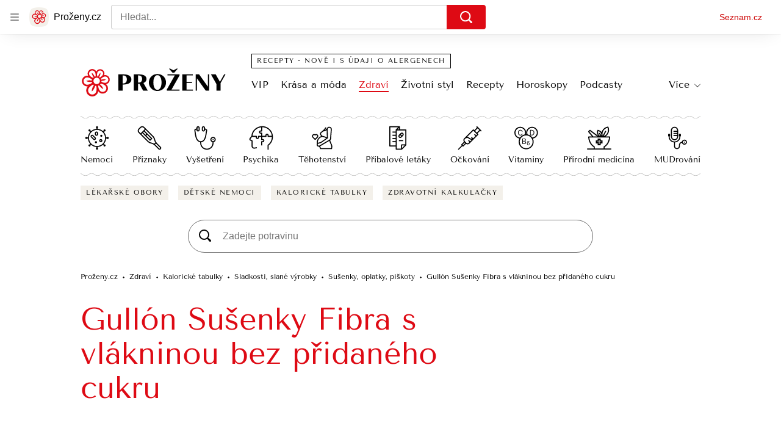

--- FILE ---
content_type: text/css
request_url: https://d50-a.sdn.cz/d_50/c_static_p7_A/kBfrbpoeNBFLmuCasFnRxG9/1d10/static/css/app.e76adf5ab68c02e5.css
body_size: 23348
content:
body,html{font-family:Arial,sans-serif;line-height:1.5}article,aside,audio,body,canvas,caption,details,div,figure,footer,header,hgroup,html,iframe,img,mark,menu,nav,object,section,span,summary,table,tbody,td,tfoot,thead,tr,video{border:0;margin:0;padding:0}a,abbr,address,b,blockquote,cite,code,dd,del,dfn,dl,dt,em,fieldset,h1,h2,h3,h4,h5,h6,hr,i,ins,label,legend,li,ol,p,pre,q,samp,small,strong,sub,sup,ul{border:0;font-size:100%;margin:0;padding:0;vertical-align:baseline}article,aside,audio,canvas,figcaption,figure,figure img,footer,header,hgroup,nav,section,video{display:block}table{border-collapse:separate;border-spacing:0}table caption,table td,table th{text-align:left;vertical-align:middle}a img{border:0}:focus{outline:0}html{overflow-y:scroll}body{color:#000;font-family:var(--font-family-tenor);-webkit-font-smoothing:antialiased;-moz-osx-font-smoothing:grayscale;-webkit-text-size-adjust:none;-moz-text-size-adjust:none;text-size-adjust:none}body a{-webkit-text-decoration:none;text-decoration:none}body a:focus,body a:hover{-webkit-text-decoration:underline;text-decoration:underline}@media (min-width:2559px){body{-webkit-font-smoothing:subpixel-antialiased}}body sub{font-size:smaller;vertical-align:sub}body sup{font-size:smaller;vertical-align:super}body button{border:0;margin:0;padding:0}.a_a{background-color:rgba(204,0,0,.06);border-radius:16px;color:#c00;font-size:1rem;font-weight:700;line-height:1.4;padding:1rem;width:fit-content}.a_a:focus,.a_a:hover{background-color:rgba(204,0,0,.12)}.a_a:focus{box-shadow:0 0 0 1px #c00}.a_a[disabled]{color:rgba(204,0,0,.36);cursor:not-allowed}.a_b{left:-312.5rem;position:absolute;top:-312.5rem}.a_c{overflow:hidden;position:relative}.a_c img{bottom:auto;height:100%;left:50%;max-height:none;max-width:none;min-height:0;min-width:0;position:absolute;right:auto;top:50%;transform:translate(-50%,-50%);width:auto}@font-face{font-display:optional;font-family:Tenor Sans;font-style:normal;font-weight:400;src:url(https://d50-a.sdn.cz/d_50/c_static_QK_G/hbFBu/tenor-sans-regular.woff2) format("woff2"),url(https://d50-a.sdn.cz/d_50/c_static_QK_G/hbFBu/tenor-sans-regular.woff) format("woff"),url(https://d50-a.sdn.cz/d_50/c_static_QK_G/hbFBu/tenor-sans-regular.ttf) format("truetype")}@font-face{font-family:Martel;font-style:normal;font-weight:400;src:url(https://d50-a.sdn.cz/d_50/c_static_QN_J/WjHo/martel-regular.woff2) format("woff2"),url(https://d50-a.sdn.cz/d_50/c_static_QN_J/WjHo/martel-regular.woff) format("woff"),url(https://d50-a.sdn.cz/d_50/c_static_QN_J/WjHo/martel-regular.ttf) format("truetype")}@font-face{font-family:Martel;font-style:normal;font-weight:700;src:url(https://d50-a.sdn.cz/d_50/c_static_QN_J/WjHo/martel-700.woff2) format("woff2"),url(https://d50-a.sdn.cz/d_50/c_static_QN_J/WjHo/martel-700.woff) format("woff"),url(https://d50-a.sdn.cz/d_50/c_static_QN_J/WjHo/martel-700.ttf) format("truetype")}@font-face{font-display:block;font-family:Tenor Sans Block;font-style:normal;font-weight:400;src:url(https://d50-a.sdn.cz/d_50/c_static_QK_G/hbFBu/tenor-sans-regular.woff2) format("woff2"),url(https://d50-a.sdn.cz/d_50/c_static_QK_G/hbFBu/tenor-sans-regular.woff) format("woff"),url(https://d50-a.sdn.cz/d_50/c_static_QK_G/hbFBu/tenor-sans-regular.ttf) format("truetype")}.a_d.a_d{margin-left:0;margin-right:0;max-width:unset}.a_e{display:flex;font-size:.75rem;letter-spacing:1.5px;line-height:.875rem;text-transform:uppercase}.a_e .b_f:focus .b_g,.a_e .b_f:hover .b_g{-webkit-text-decoration:underline;text-decoration:underline}.a_h{position:relative}.a_i:before{background-image:url([data-uri]);background-position-x:center;content:"";display:block;height:4px;margin-bottom:28px;margin-top:28px}@keyframes resource-fade-in_opacity-scale{0%{opacity:0;transform:scale(.99)}to{opacity:1;transform:scale(1)}}@keyframes resource-fade-in_saturation{0%{filter:saturate(0)}50%{filter:saturate(20%)}to{filter:saturate(100%)}}.b_j{overflow:hidden;position:relative}.b_k{animation:resource-fade-in_opacity-scale .375s cubic-bezier(.15,.555,.695,.675)}.b_l{display:block;position:relative}.b_m{background-color:#f2f2f2}.b_n{border:none;bottom:0;display:block;left:0;margin:auto;max-height:100%;max-width:100%;min-height:100%;min-width:100%;padding:0;position:absolute;right:0;top:0}.b_o{font-size:1rem;height:6.2em;margin:0 auto;position:relative;text-align:center;transform:translateZ(0);width:6.2em}.b_p{animation:1.1s ease infinite;border-radius:50%;height:1em;left:calc(50% - .5em);position:absolute;top:calc(50% - .5em);width:1em}.b_q{animation-name:atmLoader-black}.b_r{animation-name:atmLoader-white}.b_s{height:auto}.b_s,.b_t{width:100%}.b_t{height:100%;inset:0;object-fit:cover;position:absolute}.b_u{color:transparent}@keyframes atmLoader-black{0%,to{box-shadow:0 -2.6em 0 0 #222,1.8em -1.8em 0 0 rgba(34,34,34,.2),2.5em 0 0 0 rgba(34,34,34,.2),1.75em 1.75em 0 0 rgba(34,34,34,.2),0 2.5em 0 0 rgba(34,34,34,.2),-1.8em 1.8em 0 0 rgba(34,34,34,.2),-2.6em 0 0 0 rgba(34,34,34,.5),-1.8em -1.8em 0 0 rgba(34,34,34,.7)}12.5%{box-shadow:0 -2.6em 0 0 rgba(34,34,34,.7),1.8em -1.8em 0 0 #222,2.5em 0 0 0 rgba(34,34,34,.2),1.75em 1.75em 0 0 rgba(34,34,34,.2),0 2.5em 0 0 rgba(34,34,34,.2),-1.8em 1.8em 0 0 rgba(34,34,34,.2),-2.6em 0 0 0 rgba(34,34,34,.2),-1.8em -1.8em 0 0 rgba(34,34,34,.5)}25%{box-shadow:0 -2.6em 0 0 rgba(34,34,34,.5),1.8em -1.8em 0 0 rgba(34,34,34,.7),2.5em 0 0 0 #222,1.75em 1.75em 0 0 rgba(34,34,34,.2),0 2.5em 0 0 rgba(34,34,34,.2),-1.8em 1.8em 0 0 rgba(34,34,34,.2),-2.6em 0 0 0 rgba(34,34,34,.2),-1.8em -1.8em 0 0 rgba(34,34,34,.2)}37.5%{box-shadow:0 -2.6em 0 0 rgba(34,34,34,.2),1.8em -1.8em 0 0 rgba(34,34,34,.5),2.5em 0 0 0 rgba(34,34,34,.7),1.75em 1.75em 0 0 #222,0 2.5em 0 0 rgba(34,34,34,.2),-1.8em 1.8em 0 0 rgba(34,34,34,.2),-2.6em 0 0 0 rgba(34,34,34,.2),-1.8em -1.8em 0 0 rgba(34,34,34,.2)}50%{box-shadow:0 -2.6em 0 0 rgba(34,34,34,.2),1.8em -1.8em 0 0 rgba(34,34,34,.2),2.5em 0 0 0 rgba(34,34,34,.5),1.75em 1.75em 0 0 rgba(34,34,34,.7),0 2.5em 0 0 #222,-1.8em 1.8em 0 0 rgba(34,34,34,.2),-2.6em 0 0 0 rgba(34,34,34,.2),-1.8em -1.8em 0 0 rgba(34,34,34,.2)}62.5%{box-shadow:0 -2.6em 0 0 rgba(34,34,34,.2),1.8em -1.8em 0 0 rgba(34,34,34,.2),2.5em 0 0 0 rgba(34,34,34,.2),1.75em 1.75em 0 0 rgba(34,34,34,.5),0 2.5em 0 0 rgba(34,34,34,.7),-1.8em 1.8em 0 0 #222,-2.6em 0 0 0 rgba(34,34,34,.2),-1.8em -1.8em 0 0 rgba(34,34,34,.2)}75%{box-shadow:0 -2.6em 0 0 rgba(34,34,34,.2),1.8em -1.8em 0 0 rgba(34,34,34,.2),2.5em 0 0 0 rgba(34,34,34,.2),1.75em 1.75em 0 0 rgba(34,34,34,.2),0 2.5em 0 0 rgba(34,34,34,.5),-1.8em 1.8em 0 0 rgba(34,34,34,.7),-2.6em 0 0 0 #222,-1.8em -1.8em 0 0 rgba(34,34,34,.2)}87.5%{box-shadow:0 -2.6em 0 0 rgba(34,34,34,.2),1.8em -1.8em 0 0 rgba(34,34,34,.2),2.5em 0 0 0 rgba(34,34,34,.2),1.75em 1.75em 0 0 rgba(34,34,34,.2),0 2.5em 0 0 rgba(34,34,34,.2),-1.8em 1.8em 0 0 rgba(34,34,34,.5),-2.6em 0 0 0 rgba(34,34,34,.7),-1.8em -1.8em 0 0 #222}}@keyframes atmLoader-white{0%,to{box-shadow:0 -2.6em 0 0 #f9f9f9,1.8em -1.8em 0 0 hsla(0,0%,98%,.2),2.5em 0 0 0 hsla(0,0%,98%,.2),1.75em 1.75em 0 0 hsla(0,0%,98%,.2),0 2.5em 0 0 hsla(0,0%,98%,.2),-1.8em 1.8em 0 0 hsla(0,0%,98%,.2),-2.6em 0 0 0 hsla(0,0%,98%,.5),-1.8em -1.8em 0 0 hsla(0,0%,98%,.7)}12.5%{box-shadow:0 -2.6em 0 0 hsla(0,0%,98%,.7),1.8em -1.8em 0 0 #f9f9f9,2.5em 0 0 0 hsla(0,0%,98%,.2),1.75em 1.75em 0 0 hsla(0,0%,98%,.2),0 2.5em 0 0 hsla(0,0%,98%,.2),-1.8em 1.8em 0 0 hsla(0,0%,98%,.2),-2.6em 0 0 0 hsla(0,0%,98%,.2),-1.8em -1.8em 0 0 hsla(0,0%,98%,.5)}25%{box-shadow:0 -2.6em 0 0 hsla(0,0%,98%,.5),1.8em -1.8em 0 0 hsla(0,0%,98%,.7),2.5em 0 0 0 #f9f9f9,1.75em 1.75em 0 0 hsla(0,0%,98%,.2),0 2.5em 0 0 hsla(0,0%,98%,.2),-1.8em 1.8em 0 0 hsla(0,0%,98%,.2),-2.6em 0 0 0 hsla(0,0%,98%,.2),-1.8em -1.8em 0 0 hsla(0,0%,98%,.2)}37.5%{box-shadow:0 -2.6em 0 0 hsla(0,0%,98%,.2),1.8em -1.8em 0 0 hsla(0,0%,98%,.5),2.5em 0 0 0 hsla(0,0%,98%,.7),1.75em 1.75em 0 0 #f9f9f9,0 2.5em 0 0 hsla(0,0%,98%,.2),-1.8em 1.8em 0 0 hsla(0,0%,98%,.2),-2.6em 0 0 0 hsla(0,0%,98%,.2),-1.8em -1.8em 0 0 hsla(0,0%,98%,.2)}50%{box-shadow:0 -2.6em 0 0 hsla(0,0%,98%,.2),1.8em -1.8em 0 0 hsla(0,0%,98%,.2),2.5em 0 0 0 hsla(0,0%,98%,.5),1.75em 1.75em 0 0 hsla(0,0%,98%,.7),0 2.5em 0 0 #f9f9f9,-1.8em 1.8em 0 0 hsla(0,0%,98%,.2),-2.6em 0 0 0 hsla(0,0%,98%,.2),-1.8em -1.8em 0 0 hsla(0,0%,98%,.2)}62.5%{box-shadow:0 -2.6em 0 0 hsla(0,0%,98%,.2),1.8em -1.8em 0 0 hsla(0,0%,98%,.2),2.5em 0 0 0 hsla(0,0%,98%,.2),1.75em 1.75em 0 0 hsla(0,0%,98%,.5),0 2.5em 0 0 hsla(0,0%,98%,.7),-1.8em 1.8em 0 0 #f9f9f9,-2.6em 0 0 0 hsla(0,0%,98%,.2),-1.8em -1.8em 0 0 hsla(0,0%,98%,.2)}75%{box-shadow:0 -2.6em 0 0 hsla(0,0%,98%,.2),1.8em -1.8em 0 0 hsla(0,0%,98%,.2),2.5em 0 0 0 hsla(0,0%,98%,.2),1.75em 1.75em 0 0 hsla(0,0%,98%,.2),0 2.5em 0 0 hsla(0,0%,98%,.5),-1.8em 1.8em 0 0 hsla(0,0%,98%,.7),-2.6em 0 0 0 #f9f9f9,-1.8em -1.8em 0 0 hsla(0,0%,98%,.2)}87.5%{box-shadow:0 -2.6em 0 0 hsla(0,0%,98%,.2),1.8em -1.8em 0 0 hsla(0,0%,98%,.2),2.5em 0 0 0 hsla(0,0%,98%,.2),1.75em 1.75em 0 0 hsla(0,0%,98%,.2),0 2.5em 0 0 hsla(0,0%,98%,.2),-1.8em 1.8em 0 0 hsla(0,0%,98%,.5),-2.6em 0 0 0 hsla(0,0%,98%,.7),-1.8em -1.8em 0 0 #f9f9f9}}.b_v{left:calc(50% - 3.1em);position:absolute;top:calc(50% - 3.1em)}.b_w{align-items:center;display:flex}.b_x{height:1rem;margin-right:.375rem;width:1rem}.b_y{font-weight:700}.b_z{font-style:italic}.b_A{vertical-align:sub}.b_A,.b_B{font-size:smaller}.b_B{vertical-align:super}.b_C{-webkit-text-decoration:underline;text-decoration:underline}.b_D{left:-312.5rem;position:absolute;top:-312.5rem}.b_E{overflow:visible}.b_E .b_F{stroke:#e0e0e0;stroke-width:2px}.b_G .b_H{fill:#909090}.b_G .b_I{fill:#f2f2f2}.b_J{align-items:center;display:inline-flex;flex-direction:row}.b_K{height:auto;width:1.25rem}.b_L{pointer-events:none}.b_u{display:block;object-fit:fill}.b_M{align-items:center;border-radius:50%;display:inline-flex;font-family:Arial,Helvetica,sans-serif;font-size:.875rem;font-weight:700;height:1.25rem;justify-content:center;line-height:1.25rem;outline:none;vertical-align:middle;width:1.25rem}.b_M,.b_M.b_f:active,.b_M.b_f:focus,.b_M.b_f:hover{-webkit-text-decoration:none;text-decoration:none}.b_M.b_f:focus-visible{-webkit-text-decoration:underline;text-decoration:underline}.b_g{align-items:center;border-radius:3px;font-size:.75rem;letter-spacing:.5px;line-height:1rem;padding:3px .375rem}.b_N,.b_g{display:inline-flex}.b_O rect{fill:var(--color-unlocked,#4ba098)}.b_P rect{fill:var(--color-locked,#b39013)}.b_Q rect{fill:var(--color-unavailable,#372c2c)}.b_R{position:relative}.b_S{background-color:#fff;bottom:0;box-sizing:border-box;flex-flow:column;font-size:.875rem;font-weight:700;gap:.5rem;height:50%;left:0;margin:auto;padding:.5rem 2rem;position:absolute;right:0;top:0;width:90%}.b_S,.b_T{align-items:center;border-radius:4px;display:flex}.b_T{background-color:#c00;color:#fff;flex-shrink:0;font-size:.75rem;height:2.5rem;justify-content:center;transition:background-color .3s,box-shadow .3s;width:7.8125rem}.b_T:hover{background-color:#a70606;color:#fff;-webkit-text-decoration:none;text-decoration:none}.b_U{width:2.25rem}.b_V{display:flex;gap:1rem}@media (min-width:540px){.b_S{font-size:1.5rem;gap:1.75rem;line-height:2.375rem;padding:1.5rem}.b_S,.b_T{font-weight:700}.b_T{font-size:1rem;height:3rem;width:15rem}.b_U{width:3.4375rem}.b_V{display:flex;gap:1.75rem}}.b_W{position:relative}.b_X{box-sizing:border-box;padding:inherit}.b_Y{display:none}.b_Z{cursor:pointer;display:inline-block;height:1.75rem}.b_Z input[type=checkbox]{height:0;margin:0;opacity:0;width:0}.b_Z:focus:not(.c_-){outline:0}.b_aa .b_ab{cursor:not-allowed;opacity:.7}.b_ab{border:1px solid #707070;border-radius:22px;box-sizing:border-box;cursor:pointer;display:inline-block;height:1.75rem;margin:0;position:relative;width:3rem}.b_ab:before{border:1px solid #707070;border-radius:50%;content:"";height:16px;left:7px;position:absolute;top:50%;transform:translateY(-50%);transition:left .3s;width:16px}.b_ac:checked+.b_ab{border-color:#61894d}.b_ac:checked+.b_ab:before{background-color:#61894d;border-color:#61894d;left:calc(100% - 23px)}.b_ae{align-items:center;background-color:#f4f2e2;color:#372c2c;display:flex;font-size:.875rem;line-height:1.125rem;padding:.625rem;position:relative}@media (min-width:540px){.b_ae{margin-left:.5rem}}.b_ae:before{border-bottom:8px solid #f4f2e2;border-left:8px solid transparent;border-right:8px solid transparent;content:"";height:0;left:30px;position:absolute;top:-8px;width:0}@media (min-width:540px){.b_ae:before{border:8px solid transparent;border-left:none;border-right-color:#f4f2e2;left:-8px;top:auto}}.b_af{fill:#372c2c;flex-shrink:0;height:.875rem;margin-right:.5625rem;width:.875rem}.b_ah{color:grey;display:flex;font-size:.75rem;gap:.625rem;line-height:1.25rem}.b_ai,.b_aj{background:none;color:grey;cursor:pointer;height:1.1875rem}.b_ak{text-transform:uppercase}.b_al{font-family:Arial,sans-serif}.b_am{align-items:center;display:inline-flex;flex-direction:row}.b_an{height:auto;width:1.25rem}.b_ao{background:#000}.b_ap{display:flex;flex-direction:column;height:100%;justify-content:center;margin:0 1rem}@media (min-width:540px){.b_ap{margin:0 2.5rem}}.b_aq{height:2.5rem;margin-bottom:1rem;width:2.625rem}@media (min-width:540px){.b_aq{height:3.75rem;margin-bottom:1.5rem;width:4.0625rem}}.b_ar{color:#fff;font-size:.875rem;font-weight:700;line-height:1.7}@media (min-width:540px){.b_ar{font-size:1.25rem;line-height:1.5}}.b_as .b_u img{height:auto;left:50%;max-height:100%;max-width:100%;position:absolute;top:50%;transform:translate(-50%,-50%);width:auto}@supports (object-fit:contain){.b_as .b_u img{bottom:0;height:100%;left:0;max-height:none;max-width:none;object-fit:contain;right:0;top:0;transform:none;width:100%}.b_at .b_u img{object-fit:fill}}.b_au{font-size:.875rem;line-height:1.5rem}.b_av{padding:1.5rem;text-align:center}.b_aw{margin-bottom:1rem}.b_ax{cursor:pointer}.b_ay{background-color:#fff;color:#000;overflow:auto;text-align:left}.b_ay,.b_az{width:100%}.b_aA:not(.d_aB){font-size:.25rem;padding-top:1rem}.b_aA:not(.d_aB) .b_p{animation-delay:2s}.b_aC,.b_aE,.b_aE>*{padding:inherit}.b_aF{height:1.5rem;left:1.75rem;position:absolute;top:1.75rem;width:1.5rem}.b_aG .b_aH{border:1px solid #fff;border-radius:50%}.b_aI{cursor:not-allowed}.b_aI>.b_aJ{pointer-events:none}.b_aJ.b_f{align-items:center;background-color:rgba(204,0,0,.06);border-radius:16px;color:#c00;display:flex;font-size:.875rem;font-weight:700;justify-content:center;line-height:1.4;overflow:hidden;padding:1.125rem 1rem;position:relative;-webkit-text-decoration:none;text-decoration:none}@media (min-width:540px){.b_aJ.b_f{font-size:1rem;padding:1.0625rem 1rem}}.b_aJ.b_f:focus,.b_aJ.b_f:hover{-webkit-text-decoration:none;text-decoration:none}.b_aJ.b_f:hover{background-color:rgba(204,0,0,.12);color:#c00;transition:background-color .3s ease-out}.b_aJ.b_f:active{background-color:rgba(204,0,0,.18);color:rgba(204,0,0,.36)}.b_aJ.b_f:focus,.b_aJ.b_f:focus-visible,.b_aJ.b_f:focus-within{background-color:rgba(204,0,0,.12);color:#c00;outline:1px solid #c00;outline-offset:0}.b_aK{background-color:#fff;border:1px solid #e0e0e0;border-radius:24px;box-shadow:0 0 1px 0 rgba(0,0,0,.35),0 1px .5rem 0 rgba(0,0,0,.1),0 2px .5rem 0 rgba(0,0,0,.05);font-family:Arial,sans-serif;padding:1.5rem 2rem 2.5rem;position:relative;z-index:1}@media (min-width:540px){.b_aK{border-radius:40px;padding:3.5rem 2.75rem}}.b_aL{align-items:center;display:inline-flex;gap:.375rem}.b_aM{height:1.25rem;width:auto}.b_aO{align-items:center;background:#c00;box-sizing:border-box;display:inline-flex;justify-content:center;margin-top:1.5625rem;padding:1.375rem 2.125rem;position:relative;width:100%}@media (min-width:375px){.b_aO{margin-top:.25rem}}@media (min-width:576px){.b_aO{width:auto}}.b_aO:hover{-webkit-text-decoration:none;text-decoration:none}.b_aO:before{border-bottom:8px solid #c00;border-left:8px solid transparent;border-right:8px solid transparent;height:0;right:25px;top:-8px;width:0}@media (min-width:375px){.b_aO:before{left:144px;right:auto}}@media (min-width:576px){.b_aO:before{left:auto}}.b_aP{fill:#fff;height:.875rem;margin-right:1.0625rem;width:.875rem}.b_aQ{color:#fff;font-family:Arial,sans-serif;font-size:.9375rem;line-height:1.125rem}.b_aQ,.b_aR{font-weight:700}.b_aR{align-items:center;background-color:#faf1d1;color:#372c2c;display:flex;font-size:.75rem;line-height:1rem;padding:1rem}@media (min-width:540px){.b_aR{padding:.5rem}}.b_aS{fill:#372c2c;flex-shrink:0;height:.875rem;margin-right:.5625rem;width:.875rem}.b_aR .b_f{color:inherit;-webkit-text-decoration:underline;text-decoration:underline}.b_aR .b_f:hover{-webkit-text-decoration:none;text-decoration:none}.b_aR .b_f:focus{border:1px solid}.b_aT{position:relative}.b_aT span{left:-624.9375rem;position:absolute}.b_aU{border-radius:10px}.b_aV{border-radius:50%}.b_aW{display:block}.b_aX{height:2rem;margin:.5rem 0}.b_aY{height:1.5rem;margin:.375rem 0}.b_aY+.b_aY{margin-top:.5rem}.b_aZ{height:1rem;margin:.25rem 0}.b_aZ+.b_aZ{margin-top:.375rem}.b_a-{width:100%}.b_a0{width:80%}.b_a1{width:60%}.b_a2{width:40%}.b_a3{width:15%}.b_a4{display:inline-block}.b_a5{--background-color:transparent;--primary-color:#c00;--count-color:#c00;--hover-color:#a00;--active-color:#a00;display:flex}.b_a6{line-height:1;min-height:16px;min-width:155px}.b_a6 seznam-sledovani{height:.8625rem;min-height:auto}.b_a6 .b_aW{background-color:#800040}.b_a7{align-items:center;color:#c00;display:inline-flex;font-family:Arial,sans-serif;font-size:.875rem;line-height:1.375rem}.b_a8{fill:#c00;height:.875rem;margin-right:.3125rem;width:.875rem}.b_a9{margin-left:.3125rem}.b_a7:hover{color:#a00000}.b_a7:hover .b_a8{fill:#a00000}.b_ba>*{width:100%}.b_bb{border:1px solid #de0a14;display:block;padding:1.125rem 0;text-align:center}.b_bb.b_f{color:#de0a14}.b_bb.b_f:focus,.b_bb.b_f:hover{-webkit-text-decoration:none;text-decoration:none}.b_bb.b_f:hover{color:#92070d}.b_bb.b_f:focus-visible{background-color:rgba(222,10,20,.1);border:3px solid #de0a14;color:#000;padding:1rem 0}.b_bb.b_f:active{border:2px solid #000;color:#000;padding:1.0625rem 0}.b_J .b_L{color:#de0a14}.b_bc,.b_bd,.b_be,.b_bf,.b_bg{font-weight:400}.b_bc{font-size:1.5rem;line-height:1.875rem}@media (min-width:540px){.b_bc{font-size:1.875rem;line-height:2.25rem}}@media (min-width:768px){.b_bc{font-size:2.5rem;line-height:3rem}}.b_bd{font-size:1.5rem;line-height:1.875rem}@media (min-width:1100px){.b_bd{font-size:1.875rem;line-height:2.25rem}}.b_be{font-size:1.25rem;line-height:1.625rem}@media (min-width:1100px){.b_be{font-size:1.5rem;line-height:1.875rem}}.b_bf{font-size:1.125rem;line-height:1.5rem}@media (min-width:1100px){.b_bf{font-size:1.25rem;line-height:1.625rem}}.b_bg{font-size:1rem}.b_f{color:#000;cursor:pointer;-webkit-text-decoration:none;text-decoration:none}.b_f:focus,.b_f:hover{-webkit-text-decoration:underline;text-decoration:underline}.b_g{background-color:#f3f0ea;color:#000;letter-spacing:0;text-transform:none}.b_bh{color:#000;font-size:1rem;line-height:1.75rem;margin:0}.b_bi{position:relative}.b_bj,.b_bk{bottom:0;display:block;font-size:.625rem;letter-spacing:1.5px;line-height:.75rem;position:absolute}@media (min-width:1100px){.b_bj,.b_bk{font-size:.75rem;line-height:.875rem}}.b_bl{background:#de0a14;display:inline-block;font-size:1rem;line-height:3rem;padding:0;text-transform:none;vertical-align:middle;width:75%}.b_bm{cursor:pointer}.b_ah,.b_ai,.b_aj,.b_am .b_L{color:#de0a14}.b_ae{background-color:#f3f0ea;color:#000}.b_ae:before{border-bottom-color:#f3f0ea}@media (min-width:540px){.b_ae:before{border-bottom-color:transparent;border-right-color:#f3f0ea}}.b_ag{-webkit-text-decoration:underline;text-decoration:underline}.b_av{background:#f3f0ea;letter-spacing:0}.b_aw{font-size:1.25rem;line-height:1.625rem}.b_ax{background-color:inherit;border:1px solid #de0a14;color:#de0a14;font-size:1rem;line-height:1.5rem;padding:.75rem 1rem}.b_ax:hover{color:#92070d}@media (min-width:540px){.b_ax{padding:1rem 1.25rem}}.b_aR{background-color:#f3f0ea;font-size:.875rem;font-style:normal;font-weight:400}@media (min-width:540px){.b_aR{padding-top:.75rem}}.b_aN{width:100%}.b_aO{background:#fff;border:1px solid #de0a14}.b_aO:before{background:#fff;border-bottom:none;border-left:inherit;border-right:none;border-top:inherit;content:"";height:10px;position:absolute;top:-6px;transform:rotate(45deg);width:10px}.b_aO.b_f:hover{-webkit-text-decoration:none;text-decoration:none}.b_aP{fill:#de0a14}.b_aQ{color:#de0a14;font-family:Martel,Georgia,Calisto MT,serif}.b_bn{background-color:#d0d0d0}.b_bo{background-color:#f3f0ea}.b_bp{background-color:#f9f7f4}.b_bq{background-color:#d0d0d0}.b_br{background-color:#f3f0ea}.b_bs{background-color:#f9f7f4}.b_bt:focus,.b_bt:hover{opacity:.7}.b_a4{vertical-align:middle;width:1.25rem}.b_bu{display:none}.b_a5{--primary-color:#de0a14;--count-color:#de0a14;--hover-color:#92070d;--active-color:#92070d}.b_a7{color:#de0a14}.b_a8{fill:#de0a14}.b_a7:hover{color:#92070d;-webkit-text-decoration:none;text-decoration:none}.b_a7:hover .b_a8{fill:#92070d}.b_bv{cursor:default;display:flex;gap:.375rem;pointer-events:none}.b_bv,.b_bw{align-items:center}.b_bw{background-color:#fff;border-radius:50%;display:inline-flex;height:1.125rem;justify-content:center;pointer-events:auto;text-align:center;width:1.125rem}.b_bx{line-height:.9375rem}.b_bx,.b_by{font-size:.875rem}.b_by{line-height:1rem;pointer-events:auto}.b_bz{background-color:#de0a14;color:#fff}.b_bv .b_f:focus,.b_bv .b_f:hover{color:#de0a14}.b_bA{background-color:#fff;position:relative;width:100%;z-index:0}@media (min-width:540px){.b_bB:hover{border:1px solid #de0a14}}.b_bB{background-color:transparent;border:1px solid #707070;border-radius:0;font-size:1rem;line-height:1.5rem;max-height:48px;padding:.6875rem 3.1875rem .6875rem 1rem;width:100%}.b_bB::-webkit-inner-spin-button,.b_bB::-webkit-outer-spin-button{appearance:none;margin:0}.b_bB[type=number]{appearance:textfield}@media (min-width:540px){.b_bB{max-height:60px;padding:1.0625rem 3.6875rem 1.0625rem 1.5rem}}.b_bB:focus{border:3px solid #de0a14;padding:.6875rem 3.1875rem .6875rem .875rem}@media (min-width:540px){.b_bB:focus{padding:1.0625rem 3.6875rem 1.0625rem 1.375rem}}.b_bB:disabled{background-color:#f0f0f0;border:1px solid #d0d0d0;color:#707070}.b_bC{align-items:center;display:flex;height:100%;position:absolute;right:.75rem;top:0;z-index:-1}.b_bD{color:#707070;margin-left:.75rem}.b_bE{border:1px solid #61894d}.b_bF{border:1px solid #de0a14}.b_bG,.b_bG:focus{border:1px solid #92070d}.b_bH{align-items:center;display:flex;flex:1 1;flex-direction:column}.b_bI{fill:#000;height:1.375rem;margin-bottom:.8125rem;width:1.375rem}.b_bJ{text-align:center}@media (max-width:539px){.b_bJ{display:flex;flex:1 1;flex-direction:column;justify-content:space-between}.b_bJ .b_bK:first-child{display:block;margin-bottom:0}}.b_bK{font-size:1.5rem;line-height:1.875rem}@media (min-width:768px){.b_bK{font-size:1.875rem;line-height:2.25rem}}.b_bL{font-size:.75rem;letter-spacing:1.5px;line-height:1.375rem;margin-top:1rem;text-transform:uppercase}@media (min-width:768px){.b_bL{margin-top:1.5rem}}.b_bM{line-height:1.75rem;list-style:none}.b_bN{align-items:center;display:flex;flex-wrap:wrap;gap:.3125rem}.b_bO{border-radius:50%}.b_bP{bottom:-1rem;color:#de0a14;font-size:.75rem;left:.625rem;line-height:.875rem;position:absolute;white-space:nowrap}@media (min-width:850px){.b_bQ{width:45%}}.b_bR{margin-bottom:1.25rem}.b_bS{margin-top:1.25rem}.b_bQ .b_o{font-size:.3125rem;height:3.875rem;width:3.875rem}.b_bT{margin-bottom:1.25rem}@media (min-width:540px){.b_bT{align-items:center;display:flex;justify-content:space-between}}.b_bU{margin-bottom:.5rem;width:11rem}@media (min-width:540px){.b_bU{margin-bottom:0}}.b_bV{color:#707070;position:absolute;right:.75rem}.b_bW{align-items:center;display:flex;position:relative;width:100%}@media (min-width:540px){.b_bW{max-width:344px}}.b_bX{background-color:#fff;height:100%;position:relative;width:100%}.b_bY{border:1px solid #707070;border-radius:0;padding-left:1rem}@media (min-width:540px){.b_bY{padding-left:1.5rem}.b_bY:hover{border:1px solid #de0a14}}.b_bY:focus{border:3px solid #de0a14;padding-left:.875rem}@media (min-width:540px){.b_bY:focus{padding-left:1.375rem}}.b_bY:disabled{background-color:#f0f0f0;border:1px solid #d0d0d0;color:#707070}.b_bZ{border:1px solid #61894d}.b_b-{border:1px solid #de0a14}.b_b0{border:1px solid #92070d}.b_b1{appearance:none;background-color:transparent;color:#000;font-size:1rem;height:3rem;line-height:1.5rem;width:100%}.b_b2{color:#707070}.b_b3{align-items:center;display:flex;height:100%;position:absolute;right:0;top:0}.b_b4{margin-right:.75rem;opacity:.3;transition:.2s ease}.b_b5{transform:rotate(180deg)}.b_b6{cursor:pointer;padding:2px 0}.b_b6[disabled]{display:none}.b_b6:hover,.b_b7{background-color:#eee}.b_b8{background-color:transparent;border-radius:0;color:#000;font-size:1rem;height:3rem;line-height:1.5rem;width:100%}.b_b8::-webkit-inner-spin-button,.b_b8::-webkit-outer-spin-button{appearance:none;margin:0}.b_b8::-webkit-calendar-picker-indicator{display:none}.b_b8[type=number]{appearance:textfield}@media (min-width:540px){.b_b8{height:3.75rem}}.b_b9{background-color:#fff;border-bottom:18px solid #fff;border-top:18px solid #fff;box-shadow:0 .25rem .3125rem rgba(0,0,0,.12);display:none;left:0;max-height:372px;overflow-x:hidden;overflow-y:auto;padding:0 1.5rem;position:absolute;top:2.8125rem;width:inherit;z-index:1;-ms-overflow-style:none;scrollbar-width:none}.b_b9::-webkit-scrollbar{display:none}@media (min-width:540px){.b_b9{top:3.5625rem}}.b_ca{display:inline-block}.b_cb{align-items:center;display:flex;height:100%;position:absolute;right:2.625rem;top:0}.b_bX .b_cc{bottom:-1rem;color:#de0a14;font-size:.75rem;left:.625rem;line-height:.875rem;position:absolute;white-space:nowrap}.b_cd:hover .e_ce{border:1px solid #de0a14}.b_cf{appearance:none;background:#fff 50% no-repeat;border:1px solid #707070;border-radius:50%;color:#707070;cursor:pointer;display:grid;font:inherit;height:1.5rem;margin:0 1rem 0 0;place-content:center;transform:translateY(-1.2px);width:1.5rem}.b_cf:disabled{border:1px solid #d0d0d0;color:#707070}.b_cf:hover{border:1px solid #de0a14}.b_cf:focus{border:3px solid #de0a14}.b_cf:before{background-color:#000;border-radius:50%;box-shadow:inset 16px 16px var(--form-control-color);content:"";height:8px;transform:scale(0);transition:transform .12s ease-in-out;width:8px}.b_cf:checked:before{transform:scale(1)}.b_cg{cursor:pointer}.b_ch{border:1px solid #61894d}.b_ci{border:1px solid #de0a14}.b_cj .b_ck{bottom:-1rem;color:#de0a14;font-size:.75rem;left:.625rem;line-height:.875rem;position:absolute;white-space:nowrap}.b_cl{align-items:center;column-gap:.75rem;flex-flow:row wrap}.b_cm{color:#de0a14}.b_cn{position:relative}.b_cn:before{background:#000;content:" ";height:4px;position:absolute;top:calc(50% - 2px);transform:rotate(45deg);width:4px}.b_cn time{margin-left:1rem}.b_co{display:inline-block;position:relative}.b_cp{max-width:170px;min-width:120px;opacity:0;position:absolute;visibility:hidden;width:max-content;word-break:break-all;z-index:999}.b_cq{background:#fff;box-shadow:0 2px .5rem rgba(0,0,0,.05),0 1px .5rem rgba(0,0,0,.1),0 0 1px rgba(0,0,0,.35);color:#000;font-size:.875rem;line-height:1rem;padding:.5rem}.b_cr{opacity:1;visibility:visible}.b_cs path,.b_ct{fill:currentcolor}.b_cu{fill:#fff}.e_cv{height:100%;transform-origin:0 0}.e_cv,.e_cw{margin:auto}.e_cx .b_bh{font-size:.75rem;line-height:.75rem;padding-bottom:.25rem;padding-top:0;text-align:right}.e_cy .b_u{background-color:#fff}.e_cy .b_n{min-width:unset}.e_cz{display:flex;margin:1rem 0}.e_cA{flex:none;height:1.25rem;width:1.25rem}.e_cB{font-size:.875rem;line-height:1.25rem;margin-left:1rem}.e_cC,.e_cD{position:relative}.e_cD{display:block}.e_cE{color:#707070;font-size:.75rem;line-height:.875rem;padding-top:.25rem;text-align:right;text-transform:lowercase}.e_cF{background-color:#fff;bottom:0;position:absolute;right:0}.e_cG{border:1px solid #de0a14;color:#de0a14;font-size:1rem;line-height:1.5rem;margin:1.5rem 2rem;padding:.5rem 0;text-align:center;width:5.125rem}.e_cH+.e_cI{margin-left:.5rem}.e_cI:before{content:"("}.e_cI:after{content:")"}.e_cJ{position:relative}.e_cK{background-color:#fff;border:2px solid grey;bottom:100%;box-sizing:border-box;color:#c00;display:block;left:-624.9375rem;padding:.625rem;position:absolute}.e_cK:focus-within{left:0;right:0}.e_cL{bottom:auto;top:100%}.e_cM .b_cN{max-width:100%;min-width:100%}.e_cO{visibility:hidden}.e_cP{margin-left:.5rem}.e_cP:before{content:"("}.e_cP:after{content:")"}.e_cQ .b_bm:after{background-color:#000000b3;content:"";inset:0;position:absolute}.e_cR .e_cS{align-items:center;display:flex;font-family:Arial,sans-serif;inset:0;justify-content:center;margin-left:1.5rem;margin-right:1.5rem;position:absolute;text-align:center}.e_cR .e_cT{color:#fff;font-size:.875rem;font-weight:700}@media (min-width:540px){.e_cR .e_cT{font-size:2rem}}.e_cR .e_cU,.e_cR .e_cV{color:#d0d0d0}.e_cR .e_cW,.e_cR .e_cX{color:#fff}.e_cR .e_cX{font-size:.875rem}@media (min-width:540px){.e_cR .e_cX{font-size:2rem}}.e_cR .e_cV{font-size:.875rem}@media (min-width:540px){.e_cR .e_cV{font-size:1rem}}.e_cR .e_cU{margin-top:.75rem}.e_cR .e_cW.b_f{-webkit-text-decoration:underline;text-decoration:underline}.e_cR .e_cW.b_f:focus,.e_cR .e_cW.b_f:hover{color:#fff;-webkit-text-decoration:none;text-decoration:none}.e_cR .e_cS .b_cY{margin-top:.75rem}@media (min-width:540px){.e_cR .e_cS .b_cY{display:inline-block}}.e_cR .e_cS .b_aJ{background-color:#cc0000a3;color:#fff;font-size:.875rem;padding:1.125rem 1rem}@media (min-width:540px){.e_cR .e_cS .b_aJ{padding:1.125rem 2.5rem}}.e_cR .e_cS .b_aJ:hover{background-color:#c00;transition:background-color .3s ease-out}.e_cR .e_cS .b_aJ:active{background-color:#cc00005c}.e_cR .e_cS .b_aJ:focus,.e_cR .e_cS .b_aJ:focus-visible,.e_cR .e_cS .b_aJ:focus-within{background-color:#c00;outline:1px solid #fff;outline-offset:0}.e_cZ{margin-bottom:.375rem}.e_c-{display:flex;justify-content:space-between}.e_c0{width:32.16%}.e_c1{position:relative}.e_c2,.e_c3,.e_c4{height:100%;left:0;position:absolute;top:0;width:100%}.e_c3{background-color:rgba(0,0,0,.9);opacity:.5}.e_c3:hover{opacity:.75}.e_c4{align-items:center;display:flex;justify-content:center;pointer-events:none}.e_c5{color:#fff;font-size:1rem}@media (min-width:540px){.e_c5{font-size:2rem}}.e_c6{height:.9375rem;margin-left:.375rem;width:1.1875rem}@media (min-width:540px){.e_c6{height:1.375rem;margin-left:.5rem;width:1.8125rem}}.e_c7{display:inline-block;height:100%;width:100%}.e_c8{cursor:pointer}.e_c9 .e_c8,.e_c9 .e_da{margin-bottom:1.5rem}.e_db .e_c8:last-child{margin-bottom:2px}.e_cZ .e_cR{margin-bottom:0}.e_cZ .e_dc{padding:0}.e_dd .b_dd{padding-left:1.5rem}.e_dd .b_de{padding-left:.5rem}.e_dd .b_df,.e_dd .b_df>.b_df>.b_df>.b_df{list-style-type:decimal}.e_dd .b_df>.b_df{list-style-type:lower-alpha}.e_dd .b_df>.b_df>.b_df{list-style-type:lower-roman}.e_dg{background-color:#f3f0ea;padding:1rem}.e_dh{display:flex}.e_di{color:#de0a14;fill:currentcolor;flex-shrink:0;height:1.5625rem;width:1.5rem}.e_dj{margin-left:1.25rem}.e_dk{box-sizing:border-box;cursor:default;min-height:162px;position:relative;-webkit-user-select:none;user-select:none}.e_dl{background:linear-gradient(180deg,#787878,#000);height:100%;left:0;top:0;width:100%;z-index:1}.e_dl,.e_dm{position:absolute}.e_dm{align-items:center;background:#fff;border:1px solid #e0e0e0;border-radius:12px;box-shadow:0 2px .5rem 0 rgba(0,0,0,.05),0 1px .5rem 0 rgba(0,0,0,.1),0 0 1px 0 rgba(0,0,0,.35);box-sizing:border-box;display:flex;flex-direction:column;left:1rem;padding:.875rem 1rem 1rem;top:.875rem;width:calc(100% - 2rem);z-index:2}.e_dn{color:#000;font-family:Arial,sans-serif;font-size:1rem;letter-spacing:-.16px}.e_dn,.e_do{font-style:normal;font-weight:700;line-height:140%;text-align:center}.e_do{align-items:center;background:rgba(204,0,0,.06);border-radius:12px;box-sizing:border-box;color:#c00;display:flex;font-size:.875rem;justify-content:center;margin-top:.75rem;max-width:248px;padding:.875rem 1rem;width:100%}@media (min-width:540px){.e_dk{min-height:172px}.e_dm{left:1.5rem;top:1.5rem;width:calc(100% - 3rem)}}.e_dp:hover{cursor:pointer}.e_dp:hover .e_dq{-webkit-text-decoration:underline;text-decoration:underline}.e_dr{align-items:center;display:flex;flex-direction:row;flex-wrap:nowrap}.e_ds{text-align:right;width:4.5rem}.e_dt{align-items:center;display:flex;margin-bottom:1rem;padding:.5rem;white-space:pre-wrap}@media (min-width:540px){.e_dt{width:fit-content}}.e_du{-webkit-text-decoration:underline;text-decoration:underline}.e_dv{height:1rem;padding-right:.5rem;width:1rem}.e_dw{flex:1 1 auto}.e_dx{display:flex;flex-direction:row;justify-content:flex-start;position:relative}.e_dx,.e_dy{height:100%}.e_dz{width:100%}.e_dA{width:30%}.e_dB{width:10%}.e_dC{width:5%}.e_dD{width:1%}.e_dE{width:.3%}.e_dF{width:.1%}.e_dG .e_dp:hover{cursor:default}.e_dG .e_dp:hover .e_dq{-webkit-text-decoration:none;text-decoration:none}.e_dH{background-color:#fff;border:1px solid rgba(11,10,66,.1);border-radius:24px;box-sizing:border-box;height:12.625rem;padding:1rem 1rem .5rem}.e_dI{display:flex}.e_dJ{border:1px solid transparent;height:4rem;margin-right:1rem;width:4rem}.e_dK{height:2.5rem;margin:.375rem auto;width:2.5rem}.e_dL iframe{display:block}.e_dM{margin:1.5rem 0}.e_dN{margin-bottom:1rem;width:100%}.e_dO{display:flex;justify-content:center}@media (min-width:540px){.e_dO{justify-content:flex-start}}.e_dP{appearance:none;cursor:pointer}.e_dP:disabled{cursor:not-allowed}.e_dQ{padding:2.5rem 1.125rem;text-align:center}.e_dR{margin:0 0 2.5rem}.e_dS{white-space:pre-line}.e_dT{margin-top:1.25rem}.e_dU{align-items:center;appearance:none;display:flex;flex-direction:column;justify-content:stretch;margin-top:2.5rem}@media (min-width:540px){.e_dU{flex-direction:row;justify-content:center}}.e_dU .b_L{height:1.25rem;margin-right:.625rem;width:1.25rem}.e_dU .b_f{align-items:center;box-sizing:border-box;cursor:pointer;display:inline-flex;justify-content:center;width:100%}.e_dU .b_f:first-child{margin:0 0 1rem}@media (min-width:540px){.e_dU .b_f{text-align:center;width:auto}.e_dU .b_f:first-child{margin:0 2.625rem 0 0}}.e_dV .e_dT .b_bm,.e_dV .e_dW .e_dX,.e_dV .e_dY .b_bm{cursor:default}.e_dZ{border:1px solid #d0d0d0;margin-bottom:.25rem}.e_d-{flex-direction:row;gap:.75rem;justify-content:flex-start;padding:.75rem}.e_d-,.e_dX{align-items:stretch;display:flex}.e_dX{background-color:transparent;cursor:pointer;flex:1 1;flex-direction:column;font-size:1rem;gap:.5rem}@media (min-width:540px){.e_dX{flex-direction:row;gap:.75rem}}.e_d0{align-items:center;display:inline-flex}.e_d0>input{height:0;left:-624.9375rem;position:absolute;width:0}.e_d0 .b_d1{height:1rem;width:1rem}.e_d0 .b_d2{display:none;fill:#d0d0d0}.e_d0 .b_d3{stroke:#d0d0d0}.e_d4{display:flex;flex-direction:column;width:100%}@media (min-width:540px){.e_d4{align-items:stretch;justify-content:center}}.e_d5{border-top:1px solid #d0d0d0;margin-top:.5rem;padding-top:.5rem}@media (min-width:540px){.e_d5{margin-top:.75rem;padding-top:.75rem}}.e_d6:not(.d_aB){margin:0;max-height:100vh;width:100%}@media (min-width:540px){.e_d6:not(.d_aB){min-width:200px;width:35%}}.e_d7{align-items:center;color:#de0a14;display:flex;height:1.5rem;justify-content:center;width:1.5rem}.e_d7 .b_L{width:.875rem}.e_d7 .b_d8{color:#61894d;width:1rem}.e_d9{background:#f9f9f9;border:1px solid #707070}.e_d9 .b_d2{display:block;fill:#707070}.e_d9 .b_d3{stroke:#707070}.e_ea{border:1px solid #61894d}.e_eb{border:1px solid #de0a14}.e_ec{--mol-show-all-button-fade-color:#fff;align-items:center;display:flex;flex-direction:column;position:relative}.e_ed{cursor:pointer}.e_ec:before{background:linear-gradient(to bottom,hsla(0,0%,100%,0),var(--mol-show-all-button-fade-color));bottom:100%;content:"";left:0;position:absolute;right:0;top:-148px}.e_ee{height:100%}div[overflow]{background-color:#eee;padding-left:.3125rem}.e_ef{overflow-x:auto}.e_eg{width:100%}.e_ei{-webkit-text-decoration:underline;text-decoration:underline}.e_ej{font-style:italic}.e_ek{text-align:left}.e_el{text-align:center}.e_em{text-align:right}.e_en{background:transparent;border:none;color:inherit;cursor:pointer;font-size:inherit;font-weight:inherit;line-height:inherit;padding:0;text-decoration:inherit;white-space:nowrap}.e_eo{color:#b4b4b4}.e_ep{color:#c00;position:relative;width:100%}.e_ep:before{border:5px solid transparent;box-sizing:border-box;content:"";height:100%;left:0;position:absolute;top:0;width:100%;z-index:1}.e_eq:before,.e_eq:focus:before{border-color:currentColor}.e_er{align-items:center;background:rgba(0,0,0,.72);bottom:.4375rem;box-sizing:border-box;display:flex;height:1.5rem;justify-content:center;left:.4375rem;min-width:50px;padding:0 .375rem;position:absolute}.e_es,.e_et{font-size:.75rem;font-weight:500;line-height:1.125rem;text-align:left;white-space:normal}.e_es{color:#2e2e2e;margin-top:.75rem}.e_es:focus,.e_es:hover{-webkit-text-decoration:underline;text-decoration:underline}.e_et{color:#6f7271;margin-top:.25rem}.e_eu{display:none}.e_ev{display:flex;flex:0 0 auto;flex-direction:column;width:11.75rem}.e_ev:not(.e_ew):not(:active):focus .e_ex:before{border-color:#000}.e_ey{position:relative}.e_ey,.e_ez{margin-top:1rem}.e_ez{display:flex;gap:.75rem;overflow-x:scroll;padding-bottom:.375rem}.e_eA{color:#fff;font-size:.75rem;padding-left:.75rem;position:relative}.e_eA:before{border-bottom:6px solid transparent;border-left:8px solid;border-top:6px solid transparent;content:"";height:0;left:0;margin-right:4px;position:absolute;top:calc(50% - 6px);width:0}.e_eB{display:flex;justify-content:space-between;margin-bottom:1.5rem}@media (min-width:540px){.e_eC{height:1rem;width:1rem}.e_eu{align-items:center;animation-duration:.2s;animation-fill-mode:forwards;animation-iteration-count:1;animation-name:scroll-fade-in;animation-play-state:running;animation-timing-function:ease-in-out;background:#f9fcfc;border-radius:50%;color:#c00;display:flex;height:2.25rem;justify-content:center;position:absolute;top:2.5rem;width:2.25rem;z-index:2}@keyframes scroll-fade-in{0%{opacity:0;visibility:hidden}2%{opacity:0;visibility:visible}to{opacity:1;visibility:visible}}@keyframes scroll-fade-out{0%{opacity:1;visibility:visible}99%{opacity:0;visibility:visible}to{opacity:0;visibility:hidden}}.e_eu:first-child{left:0}.e_eu:last-child{right:0}.e_eu:disabled{animation-name:scroll-fade-out}.e_eD{transform:rotate(180deg)}.e_ev{width:13.3125rem}.e_ez{overflow-x:hidden;padding-bottom:0}}.e_eE{gap:.5rem}.e_eE,.e_eF{display:flex}.e_eF{flex-direction:column;justify-content:center}.e_eG{padding-left:3.5rem}.e_eE .b_a6{margin-top:.5rem}@media (min-width:540px){.e_eE .b_a6{margin-top:.25rem}}.e_eH{height:3rem;padding-right:.75rem;white-space:nowrap}.e_eI{display:inline-block;position:relative;width:2.25rem}.e_eI:first-child{z-index:2}.e_eI:nth-child(2){z-index:1}.e_eI:nth-child(3){z-index:0}.e_eH .b_E{height:3rem;width:3rem}.e_eH .b_E .b_F{stroke:#fff;stroke-width:2px}.e_eJ{margin-top:.5rem;position:relative}@media (min-width:540px){.e_eJ{margin-top:.25rem}}.e_eK{align-items:center;background:#fff;border:none;cursor:pointer;display:flex;font-size:.75rem;line-height:.875rem;padding-left:0}.e_eL{height:1rem;width:1rem}.e_eM{align-items:flex-start;background:#fff;border:1px solid #d5d5d5;display:flex;flex-direction:column;gap:.75rem;min-width:calc(100% - 34px);padding:1rem;position:absolute;top:0;z-index:5}.e_eN{font-size:.75rem;letter-spacing:1px;line-height:1rem;text-align:center;text-transform:uppercase;width:10.375rem}.e_eO{font-weight:700}.e_eP{height:8rem;margin:0 auto .75rem;width:8rem}.e_eQ{margin-top:.375rem}.e_eN .b_H{fill:#909090}.e_eN .b_I{fill:#f2f2f2}.e_eR{flex-grow:1;position:relative}.e_eR,.e_eS{display:flex;width:100%}.e_eS{height:100%;overflow-x:scroll;overflow-y:hidden;position:absolute;scrollbar-width:none;-ms-overflow-style:none;align-items:center}.e_eS::-webkit-scrollbar{display:none;height:0;width:0}.e_eT{width:100%}.e_eU{background-color:#f0f0f0;border:1px solid #e7e7e7;border-radius:50%;box-shadow:0 1px 3px 0 rgba(0,0,0,.2),0 1rem 1.5rem -1rem rgba(0,0,0,.2);cursor:pointer;height:2rem;position:absolute;top:50%;transform:translateY(-50%);width:2rem;z-index:1}.e_eU path{fill:grey}.e_eU:focus{background-color:#f8f8f8}.e_eU:focus path{fill:#000}.e_eU:active{box-shadow:none}@media (max-width:539px){.e_eV{display:none}}.e_eW{display:none}.e_eX{right:.5rem}.e_eY{left:.5rem}.e_eZ{vertical-align:sub}.e_e-{bottom:0;box-shadow:inset 0 .25rem .25rem -2px #e7e7e7;height:100%;position:absolute;width:6.25rem;z-index:1}@media (max-width:539px){.e_e-{pointer-events:none}}.e_e0{background:linear-gradient(90deg,hsla(0,0%,100%,0),#f0f0f0);right:0}@media (min-width:540px){.e_e0{background:linear-gradient(90deg,hsla(0,0%,100%,0),#f0f0f0,#f0f0f0)}}.e_e1{background:linear-gradient(90deg,#f0f0f0,hsla(0,0%,100%,0));left:0}@media (min-width:540px){.e_e1{background:linear-gradient(90deg,#f0f0f0,#f0f0f0,hsla(0,0%,100%,0))}}.e_e2{display:flex;overflow:hidden;position:relative}@media (min-width:768px){.e_e2{display:block}}.e_e3:active,.e_e3:focus,.e_e3:hover{-webkit-text-decoration:none;text-decoration:none}.e_e3:active~.e_e4 .e_e5,.e_e3:focus~.e_e4 .e_e5,.e_e3:hover~.e_e4 .e_e5{-webkit-text-decoration:underline;text-decoration:underline}.e_e3:after{bottom:0;content:"";left:0;position:absolute;right:0;top:0;z-index:1}.e_e6{box-sizing:border-box;flex:0 0 40.26%}.e_e7{overflow:hidden;padding-top:56.25%;position:relative}.e_e8{grid-column:1/3;grid-row:1/2}.e_e4{display:grid;grid-template-rows:auto 1fr;width:100%}.e_e4:has(.e_e9){gap:.5rem}.e_e4:has(.e_e9) .e_e8{grid-column:1/2;grid-row:1/2}@media (min-width:768px){.e_e4:has(.e_e9){gap:.375rem;grid-template-rows:auto 1fr 1.375rem}.e_e4:has(.e_e9) .e_e8{grid-column:1/3;grid-row:1/2}}.e_e5{grid-column:1/3;grid-row:2/3}.e_fa:focus,.e_fa:hover{-webkit-text-decoration:underline;text-decoration:underline}.e_fb{background-color:transparent;padding-left:0;padding-right:0}.e_fc{position:relative;z-index:2}.e_e9{align-self:self-start;background-color:#a05d5d;border-radius:4px;color:#fff;display:inline-block;font-size:.75rem;grid-column:2/3;grid-row:1/2;justify-self:self-end;letter-spacing:.5px;line-height:1rem;margin-bottom:0;padding:3px .375rem;text-transform:uppercase}@media (min-width:768px){.e_e9{grid-column:1/2;grid-row:3/4;justify-self:self-start}}.e_fd{align-items:center;border:1px solid #372c2c;border-radius:20px;box-sizing:border-box;color:#372c2c;display:inline-flex;font-family:Arial,Helvetica,sans-serif;font-size:.75rem;gap:.25rem;height:fit-content;line-height:1.5rem;padding:.4375rem 1rem;text-align:center;transition:background-color .2s}.e_fe{height:1.5rem;vertical-align:middle}.e_fe path{fill:#372c2c}.e_fd:focus,.e_fd:hover{background-color:#372c2c;color:#fff;-webkit-text-decoration:none;text-decoration:none}.e_fd:focus .e_fe path,.e_fd:hover .e_fe path{fill:#fff}.e_fd:active{background-color:rgba(0,0,0,.9)}.e_fd:active .e_fe path{fill:#fff}.e_fd:focus{outline:3px solid #8064a5}@media (min-width:540px){.e_fd{box-sizing:content-box;min-width:max-content}}.e_ff{align-items:center;background-color:#f5f5f5;display:flex;flex-direction:column;font-size:1.25rem;font-weight:700;gap:1rem;justify-content:space-between;line-height:1.75rem;margin-bottom:2rem;padding:2rem 1rem}@media (min-width:540px){.e_ff{flex-direction:row;margin-bottom:2.5rem;padding:1rem}}.e_fg{flex-shrink:0;height:3.5rem;width:3.4375rem}.e_fh{align-items:center;display:flex;flex-grow:1;gap:1rem}.e_fi{margin-top:.4em}.e_fj{padding:0 1rem}.e_fj button{background-color:transparent;border:none;color:inherit;cursor:pointer;font-size:inherit;font-weight:inherit;line-height:inherit;padding:0;text-decoration:inherit;white-space:nowrap}.e_fj button:focus-visible,.e_fj button:hover{-webkit-text-decoration:underline;text-decoration:underline}.e_fk{list-style:none}.e_fl{display:block;padding:2px .5rem}.e_fl:focus-visible,.e_fl:hover{-webkit-text-decoration:underline;text-decoration:underline}.e_fm{background-color:#fff;border:1px solid #ddd;padding:0 1rem;position:absolute;z-index:20}.e_fn{background-color:#f8f8f8;border-radius:16px;color:#000;padding:1rem}.e_fo{align-items:center;cursor:pointer;display:flex;font-size:1rem;font-weight:700;gap:.5rem;justify-content:space-between}.e_fo::-webkit-details-marker,.e_fo::marker{content:"";display:none}.e_fo+*{margin-top:.5rem}.e_fp{height:.75rem;max-height:12px;transform:rotate(270deg);width:.75rem}.e_fn[open] .e_fp{transform:rotate(90deg)}.e_fn .b_bh.f_fq{color:#6d6d6d}.e_fn .b_dd{margin-top:1rem}.e_fn .b_dd .b_de{counter-increment:li 1;display:flex;position:relative}.e_fn .b_dd .b_de:before{align-items:center;background-color:#e0ecf9;border-radius:50%;color:#80c0ff;content:counter(li);display:flex;flex-shrink:0;height:24px;justify-content:center;margin-bottom:8px;margin-right:8px;width:24px;z-index:1}.e_fn .b_dd .b_de:after{background-color:#f0f0f0;content:"";display:block;height:100%;left:11px;position:absolute;width:2px}.e_fn .b_dd .b_de:last-child:after{display:none}.e_fr{--epub-dialog-border-color:#e0e0e0;background-color:#fff;border:1px solid var(--epub-dialog-border-color);border-radius:24px;color:#000;display:grid;grid-template:"icon close" auto "s s" 1rem "content content" auto "sp sp" 2rem "button button" auto/1fr 1fr;height:auto;max-height:calc(100% - 64px);max-width:536px;overflow:auto;padding:2rem}@media (min-width:540px){.e_fr{grid-template:"e e e close" auto "icon e1 content e2" auto "s s s s" 2rem "button button button button" auto/min-content 2rem 1fr min-content}}.e_fs{-ms-grid-column:1;-ms-grid-row:3;-ms-grid-column-span:2;grid-area:content}.e_ft{font-size:1.5rem;font-weight:700;line-height:1.3}.e_fu{fill:currentColor;grid-area:icon;-ms-grid-column:1;height:2.5rem;width:2.5rem}.e_fu,.e_fv{-ms-grid-row:1}.e_fv{background-color:#fff;color:#000;grid-area:close;-ms-grid-column:2;height:1.5rem;margin-left:auto;width:1.5rem}.e_fv,.e_fw{cursor:pointer}.e_fw{-ms-grid-column:1;-ms-grid-row:5;-ms-grid-column-span:2;grid-area:button;margin:auto}@media (min-width:540px){.e_fs{-ms-grid-column:3;-ms-grid-row:2;-ms-grid-column-span:1}.e_fu{-ms-grid-column:1;-ms-grid-row:2}.e_fv{-ms-grid-column:4;-ms-grid-row:1}.e_fw{-ms-grid-column:1;-ms-grid-row:4;-ms-grid-column-span:4}}.e_fr *{font-family:Arial,Helvetica,sans-serif}.e_fr .e_fn{margin-top:1rem}.e_fr .b_fx+.e_fn{margin-top:2rem}.e_fr button{border:none}.e_fy{align-items:center;display:flex;flex-direction:column;margin-top:.75rem}.e_fz{border:1px solid #d0d0d0;border-radius:16px;box-sizing:border-box;font-size:1rem;line-height:1.2;padding:.5625rem 1.4375rem;width:100%}.e_fz:hover{border-color:#aaa}.e_fz:focus{border-color:#707070}.e_fA{border-color:#c00}.e_fz[disabled]{background-color:#f0f0f0;border-color:#f0f0f0;color:#aaa}.e_fB{box-sizing:border-box;color:#c00;font-size:.875rem;line-height:1.2;margin-top:.25rem;padding:0 1.5rem;width:100%}.e_fC{border:none;margin-top:.75rem}.e_fD{align-content:center;justify-content:center;margin:auto;overflow:hidden;position:relative;-webkit-user-select:none;user-select:none}.e_fD,.e_fE{display:flex}.e_fE{align-items:center;flex-direction:row;flex-wrap:nowrap;height:100%;list-style:none;min-width:100%;transition:transform .5s ease-in-out;will-change:transform}.e_fF{transition:none}.e_fG{display:flex;justify-content:space-between;left:0;pointer-events:none;position:absolute;top:50%;transform:translateY(-50%);width:100%}.e_fH{visibility:hidden}.e_fI,.e_fJ{background:none;border:0;color:#fff;cursor:pointer;margin:0;padding:.625rem .625rem .625rem .25rem;pointer-events:auto;transition:all .25s}.e_fI:focus-visible,.e_fI:hover,.e_fJ:focus-visible,.e_fJ:hover{transform:scale(1.5)}.e_fJ{transform:rotate(180deg)}.e_fJ:focus-visible,.e_fJ:hover{transform:rotate(180deg) scale(1.5)}.e_fK{min-width:100%}.e_fK .b_n{min-height:0;min-width:0}.e_fL{position:relative}.e_fM{font-size:1rem;line-height:1.25rem;margin:0 auto;max-width:90%;text-align:center}.e_fN{flex-wrap:nowrap;justify-content:center;margin-top:.375rem}.e_fN,.e_fO{display:flex}.e_fO,.e_fO button{align-items:center}.e_fO button{background:none;cursor:pointer;display:inline-flex;justify-content:center;margin:0;padding:.375rem;transition:all .25s}.e_fO button:focus-visible,.e_fO button:hover{transform:scale(1.5)}.e_fO span{background-color:#d0d0d0;border-radius:50%;display:inline-block;height:.625rem;transition:all .25s;width:.625rem}@media (min-width:540px){.e_fO span{height:.375rem;width:.375rem}}.e_fP span{background-color:#000}.e_fQ{font-size:1.25rem;line-height:1.875rem;padding:.75rem;text-align:center}.e_fR .b_bi,.e_fS{height:100%}.e_fS{background-color:#343534;left:0;overflow-y:auto;position:fixed;top:0;width:100%;z-index:9999}.e_fT{align-content:flex-start;box-sizing:border-box;display:flex;flex-direction:row;flex-wrap:wrap;height:calc(100% - 5rem);justify-content:center;margin:0;overflow:auto;padding:.375rem 5%;width:100%}.e_fU{cursor:pointer;height:7.75rem;margin:.375rem;width:13.75rem}.e_fV{bottom:4.25rem;display:flex;justify-content:center;left:0;pointer-events:none;position:absolute;transition:opacity .5s;width:100%}@media (min-width:540px){.e_fV{bottom:5rem}}.e_fW{opacity:0}.e_fX{-webkit-text-size-adjust:none;-moz-text-size-adjust:none;text-size-adjust:none;background-color:rgba(0,0,0,.9);border-radius:8px;color:#fff;font-size:.8125rem;line-height:1.5rem;margin:0 .5rem;padding:.5rem;text-align:center}@media (min-width:540px){.e_fX{margin:0 3rem;max-width:700px}}.e_fY{color:#999;padding-left:.5rem}.e_fZ{bottom:0;color:#fff;height:2.25rem;left:0;margin-bottom:1rem;position:fixed;text-align:center;width:100%;z-index:1}@media (min-width:540px){.e_fZ{height:3rem}}.e_f-{display:inline-block;font-size:1.5rem;height:2.25rem;line-height:2.25rem;-webkit-user-select:none;user-select:none;vertical-align:top;width:5.625rem}@media (min-width:540px){.e_f-{height:3rem;line-height:3rem}}.e_f0{align-items:center;background:none;border:2px solid #fff;border-radius:50%;color:#fff;cursor:pointer;display:inline-flex;height:2.25rem;justify-content:center;margin:0 .625rem;opacity:.85;transition:all .15s;-webkit-user-select:none;user-select:none;width:2.25rem}@media (min-width:540px){.e_f0{height:3rem;margin:0 1.25rem;width:3rem}}.e_f0:active{transform:scale(.9)}.e_f0:hover{opacity:1}.e_f1,.e_f1:hover{opacity:0;pointer-events:none}.e_f2{padding-right:2px}.e_f3{padding-left:2px}.e_f3 .b_L{transform:scaleX(-1)}.e_f0 .b_L{height:1.75rem;width:100%}.e_f4{height:auto;max-height:100%;max-width:100%;width:100%}.e_f4.b_u{object-fit:scale-down}.e_fS .b_m{background:none}.e_fS .e_fR{height:calc(100% - 5rem)}.e_fS .e_fD,.e_fS .e_fK,.e_fS .e_fL{height:100%;padding-top:0}.e_fS .e_fL{justify-content:center;position:relative}.e_f5,.e_fS .e_fL{align-items:center;display:flex}.e_f5{font-size:.75rem;gap:.5rem;margin-bottom:.25rem}.e_f5 .b_aH{height:1.5rem;width:1.5rem}.e_f6{display:grid}@media (min-width:540px){.e_f6{grid-template-columns:1fr 5fr 1fr}}.e_f7{height:2rem;margin-bottom:1rem;width:2rem}@media (min-width:540px){.e_f7{height:2.5rem;margin-right:2.75rem;width:2.5rem}}.e_f8{font-family:Arial,sans-serif;font-feature-settings:"liga" off,"clig" off;font-size:1rem;font-weight:700;letter-spacing:-.16px;line-height:1.4;margin-bottom:1rem}@media (min-width:540px){.e_f8{font-size:1.5rem}}.e_f9{font-size:.8125rem;margin-top:1rem}.e_ga{color:#c00}.e_gb{display:grid}@media (min-width:540px){.e_gb{grid-template-columns:1fr 5fr 1fr}}.e_gc{height:3rem;margin-bottom:1rem;position:relative;width:3rem}@media (min-width:540px){.e_gc{margin-right:2.75rem}}.e_gc .b_G{height:inherit}.e_gd{z-index:1}.e_ge{top:0}.e_ge,.e_gf{position:absolute}.e_gf{bottom:0}.e_gg{bottom:6.25rem;position:fixed}.e_gg.g_fq{transition:top .1s ease-in-out}:has(+.e_gh){-webkit-mask-image:linear-gradient(180deg,#fff,transparent);mask-image:linear-gradient(180deg,#fff,transparent)}.e_gi{position:relative}.e_cV{color:#000;font-size:1rem;line-height:1.2}.e_cX{font-feature-settings:"liga" off,"clig" off;font-size:2rem;font-weight:700;letter-spacing:-.16px}.e_cX,.e_gj{line-height:1.2;margin-top:.25rem}.e_gj,.e_gk{color:#707070;font-size:.875rem}.e_gk{margin:1rem 0}.e_gl{align-items:center;display:flex;gap:.5rem;justify-content:center}.e_gm{height:1.5rem;width:1.5rem}@media (min-width:540px){.e_gm{height:2.125rem;width:2.125rem}}.e_gn{color:#4ba098;font-size:1rem;font-weight:700;line-height:1}@media (min-width:540px){.e_gn{font-size:1.5rem;line-height:1.4}}.e_cU{color:#707070;font-size:.875rem;line-height:1.4;margin-top:1rem}.e_cW,.e_cW.b_f:focus,.e_cW.b_f:hover{color:#c00}.e_cT{color:#000;font-size:1.125rem;line-height:1.4}@media (min-width:540px){.e_cT{margin-top:.25rem}.e_go{margin:.875rem 0}}.e_gp{position:relative}.e_gq{fill:currentColor;height:1.5rem;width:1.5rem}.e_gr{padding:0}.e_gr button{align-items:center;display:flex;font-size:.875rem;gap:2px;line-height:1.125rem}.e_gs{margin-top:.25rem;padding:1rem}.e_gs .e_gt:last-child .b_f{margin:0}.e_gs .e_gu{margin-bottom:.75rem;padding:0;white-space:pre}.e_gp .e_gv{-webkit-text-decoration:underline;text-decoration:underline}.e_gw{background-color:rgba(0,0,0,.15);cursor:default;inset:0;justify-content:center;position:fixed;z-index:9001}.e_gw,.e_gx{align-items:center;display:flex}.e_gx{flex-flow:row nowrap;gap:.625rem;justify-content:flex-start}.e_gy{color:#909090;flex:0 0 auto;height:1.25rem}.e_gy:hover .b_gz{color:#1877f2}.e_gy:hover .b_gA{color:#000}.e_gx .b_L{height:100%}.e_gB{position:relative}.e_gC{fill:currentColor;height:1.5rem;width:1.5rem}.e_gD{padding:0}.e_gD button{align-items:center;display:flex;font-size:.875rem;gap:2px;line-height:1.125rem}.e_gE{margin-top:.25rem;padding:1rem}.e_gE .e_gt:last-child .b_f{margin:0}.e_gE .e_gu{margin-bottom:.75rem;padding:0;white-space:pre}.e_gB .e_gv{-webkit-text-decoration:underline;text-decoration:underline}.e_gF{font-size:1.125rem;line-height:1.6875rem;margin-bottom:1rem}.e_gG{gap:1rem}.e_gG,.e_gH{display:flex}.e_gI{flex:0 0 5.9375rem;margin-right:.75rem}.e_gJ{flex:1 1;font-size:.8125rem;overflow:hidden;position:relative}.e_gK{bottom:0;position:absolute;right:0;width:100%}.e_gL{background-color:#f5f5f5;padding-top:2rem}@media (min-width:540px){.e_gL{padding:4rem 2.625rem 0}}.e_gM{font-size:1.1875rem;font-weight:400;line-height:1.625rem;margin:0 1rem}@media (min-width:540px){.e_gM{font-size:1.75rem;line-height:2.125rem;margin:0}}.e_gN{padding-bottom:1.75rem}@media (min-width:540px){.e_gN{padding-bottom:1.75rem}}.e_gO img{display:block;margin:0 auto;max-width:100%}.e_gP{cursor:pointer;margin:auto}.e_gQ{align-items:center;display:inline-flex;flex-direction:column;font-size:.875rem;gap:2.5rem}.e_gR{background-color:#c00;border:none;border-radius:4px;color:#fff;font-weight:700;height:2.5rem;width:11.3125rem}.e_gR,.e_gS{cursor:pointer}.e_gS{background-color:transparent;border:none;color:#c00;display:inline;font-family:inherit;font-size:inherit;padding:0}.e_gT{align-items:start;display:inline-flex;flex-wrap:nowrap}.e_gU{position:relative}.e_gV{height:100%;left:0;position:absolute;top:0;width:100%;z-index:1}.e_gU,.e_gU *{pointer-events:none!important}.e_gW{max-width:100%}.e_gW iframe,.e_gW span{display:block;max-width:100%!important}.e_gX{display:flex;justify-content:center}.e_cx .b_bh{line-height:1}.e_dc{position:relative}.e_gY{margin-top:1rem}.e_cP{color:#707070;margin:0}.e_cP:after,.e_cP:before{content:""}.e_gZ+.e_cP:before{background:url("data:image/svg+xml;charset=utf-8,%3Csvg xmlns='http://www.w3.org/2000/svg' width='10' height='9' fill='none'%3E%3Cpath fill='%23000' d='m5 .128 4.243 4.243L5 8.613.757 4.371z'/%3E%3C/svg%3E");background-size:cover;content:"";display:inline-block;height:4px;margin:5px 8px 0;vertical-align:top;width:4px}.e_gY .b_bh{font-size:.75rem;line-height:.875rem}.e_gY .b_f{background:border-box;background-image:linear-gradient(currentcolor,currentcolor);background-position:100% 95%;background-repeat:no-repeat;background-size:100% 2px;color:#707070;transition:background-size .3s ease-in-out}.e_gY .b_f:focus-visible{background-color:rgba(222,10,20,.6)}.e_gY .b_f:focus,.e_gY .b_f:hover{-webkit-text-decoration:none;text-decoration:none}.e_gY .b_f:hover{background-size:0 2px}.e_gY .b_f:active{background-size:100% 2px}.e_gY .b_f:visited{color:#707070}.e_gY .b_f:hover{color:#92070d}.e_gY .b_f:active{color:#000}.e_cR .b_g-{display:none}@media (min-width:1100px){.e_gZ+.e_cP:before{margin-top:6px}.e_gY .b_bh{font-size:.875rem;line-height:1rem}}.e_g0{position:relative}.e_g1{margin-top:1rem}.e_cI{color:#707070;margin:0}.e_cI:after,.e_cI:before{content:""}.e_cH+.e_cI:before{background:url("data:image/svg+xml;charset=utf-8,%3Csvg xmlns='http://www.w3.org/2000/svg' width='10' height='9' fill='none'%3E%3Cpath fill='%23000' d='m5 .128 4.243 4.243L5 8.613.757 4.371z'/%3E%3C/svg%3E");background-size:cover;content:"";display:inline-block;height:4px;margin:5px 8px 0;vertical-align:top;width:4px}.e_cH+.e_cI{margin-left:0}.e_g1 .b_bh{font-size:.75rem;line-height:.875rem}.e_g1 .b_f{background:border-box;background-image:linear-gradient(currentcolor,currentcolor);background-position:100% 95%;background-repeat:no-repeat;background-size:100% 2px;color:#707070;transition:background-size .3s ease-in-out}.e_g1 .b_f:focus-visible{background-color:rgba(222,10,20,.6)}.e_g1 .b_f:focus,.e_g1 .b_f:hover{-webkit-text-decoration:none;text-decoration:none}.e_g1 .b_f:hover{background-size:0 2px}.e_g1 .b_f:active{background-size:100% 2px}.e_g1 .b_f:visited{color:#707070}.e_g1 .b_f:hover{color:#92070d}.e_g1 .b_f:active{color:#000}.e_g2 .b_g-{display:none}@media (min-width:1100px){.e_cH+.e_cI:before{margin-top:6px}.e_g1 .b_bh{font-size:.875rem;line-height:1rem}.e_dg{padding:1.25rem 1.5rem}}.e_dj{font-size:1rem;line-height:1.1875rem}@media (min-width:1100px){.e_dj{font-size:1.25rem;line-height:1.625rem}}.e_dh+.e_dh{margin-top:1rem}.e_g3{background:#f9f7f4;padding:1.25rem 1.5rem}.e_g4{color:#de0a14;font-size:.75rem;letter-spacing:1.5px;line-height:.875rem;margin-bottom:1.5rem;text-transform:uppercase}.e_g3 .e_ec:before{background:linear-gradient(180deg,hsla(0,0%,100%,0),#f9f7f4)}.e_dL{margin-bottom:2.5rem}:root{--font-family-tenor:"Tenor Sans",optima,arial,sans-serif}@supports (font-variation-settings:normal){:root{--font-family-tenor:"Tenor Sans",optima,arial,sans-serif}}.e_dd .b_de{line-height:1.75rem;padding-bottom:.75rem;padding-left:.75rem}.e_dd .b_de::marker{color:#de0a14}.e_dd .b_de :not(::marker){font-family:Martel,Georgia,Calisto MT,serif}.e_dd .b_de:last-child{padding-bottom:0}.e_dd>.b_dd>.b_dd>.b_dd>.b_dd>.b_de::marker,.e_dd>.b_dd>.b_dd>.b_de::marker{color:#92070d}.e_dd .b_df{padding-left:2rem}.e_dd .b_df,.e_dd .b_df>.b_df>.b_df>.b_df{list-style-type:decimal-leading-zero}.e_dd .b_g5{list-style-image:none}.e_dd>.b_g5{list-style-image:url("data:image/svg+xml;charset=utf-8,%3Csvg xmlns='http://www.w3.org/2000/svg' width='10' height='9' fill='none'%3E%3Cpath fill='%23de0a14' d='m5 .128 4.243 4.243L5 8.613.757 4.371z'/%3E%3C/svg%3E")}.e_dd>.b_g5>.b_g5>.b_de{list-style-type:disc}.e_dd>.b_g5>.b_g5>.b_g5>.b_de{list-style-type:circle}.e_dd>.b_g5>.b_g5>.b_g5>.b_g5{list-style-image:url("data:image/svg+xml;charset=utf-8,%3Csvg xmlns='http://www.w3.org/2000/svg' width='10' height='9' fill='none'%3E%3Cpath fill='%23de0a14' d='m5 .128 4.243 4.243L5 8.613.757 4.371z'/%3E%3C/svg%3E")}.e_ds{color:#de0a14;white-space:nowrap;width:8rem}.e_dw{background-color:#fee6e6;height:.625rem}.e_dy{background-color:#de0a14}.e_g6{font-size:1.5rem;line-height:1.875rem}@media (min-width:1100px){.e_g6{font-size:2.1875rem;line-height:2.75rem}}.e_g7{font-size:1rem;line-height:1.75rem;margin-top:1.25rem}@media (min-width:540px){.e_g7{font-size:.875rem}}@media (min-width:1100px){.e_g7{margin-top:2rem}}.e_dp{font-size:1.5rem;line-height:1.875rem;margin-top:.5rem}@media (min-width:1100px){.e_dp{font-size:2.1875rem;line-height:2.75rem}}.e_dq{color:#707070}.e_dt{background-color:#f3f0ea;font-size:.875rem;margin-top:1rem;max-width:fit-content}.e_du{color:#000}.e_du:focus,.e_du:hover{-webkit-text-decoration:none;text-decoration:none}.e_dG .e_dq{color:#707070}.e_dG .e_ds{color:#000}.e_dG .e_dw{background-color:#f3f0ea}.e_dG .e_dy{background-color:#d0d0d0}.e_g8:not(.e_dG) .e_dp:hover .e_dq{color:#000;-webkit-text-decoration:none;text-decoration:none}.e_g8:not(.e_dG) .e_dp:hover .e_dy{background-color:#92070d}.e_g9{position:relative}.e_ha{font-size:1.25rem;line-height:1.625rem;margin-bottom:1rem}.e_ha,.e_hb{padding-left:2.5rem}.e_hc{color:#de0a14;font-size:.75rem;line-height:.875rem;text-transform:uppercase}.e_hc:before{content:"AUTOR: "}.e_g9:before{background-image:url("data:image/svg+xml;charset=utf-8,%3Csvg xmlns='http://www.w3.org/2000/svg' fill='none' viewBox='0 0 24 22'%3E%3Cpath fill='%23de0a14' d='M8 1H0v21h3zm16 0h-8v21h3z'/%3E%3C/svg%3E");background-repeat:no-repeat;background-size:cover;content:" ";height:22px;position:absolute;top:4px;width:24px}@media (min-width:1100px){.e_g9:before{height:39px;width:45px}.e_ha{font-size:1.5rem;line-height:1.875rem;margin-bottom:1.5rem}.e_ha,.e_hb{padding-left:5.3125rem}}.e_d9{background:#f0f0f0}.e_ea{background-color:#ebf6e9}.e_eb{background-color:#fee6e6}.e_dV{margin-bottom:2rem}.e_dQ,.e_hd{margin-bottom:2.5rem}.e_dQ{background-color:#f9f7f4;padding:1.125rem 2.5rem}.e_dR{font-size:1.5rem;line-height:1.875rem;margin-bottom:2.625rem}.e_he{font-weight:700;margin-bottom:.875rem}.e_dS{margin-bottom:2.625rem}.e_dU{margin-top:0}.e_dU a{padding:1.25rem 1.5rem}.e_dP,.e_dU a{border:1px solid #de0a14;color:#de0a14}.e_dP{background-color:#fff;font-size:1rem;height:3.75rem;line-height:1.5rem;width:100%}.e_dP:disabled{border:1px solid #707070;color:#707070}@media (min-width:1440px){.e_dP{max-width:312px}}.e_dM{margin-bottom:2.5rem;margin-top:0}.e_dN{font-size:1.5rem;line-height:1.875rem;margin-bottom:1.25rem}@media (min-width:1100px){.e_dN{font-size:1.875rem;line-height:2.25rem}}.e_dY{margin-bottom:1rem;position:relative}.e_dV .b_hf{margin-right:.625rem}.e_dV .b_hg{opacity:0;text-overflow:ellipsis;transition:opacity .3s ease-in;white-space:nowrap}.e_dV .b_hg,.e_dV .b_hh{display:inline-block;overflow:hidden;width:100%}.e_dV .b_hh{background:#000;border-radius:12px;box-sizing:border-box;color:#fff;height:100%;padding:0 .5rem;position:relative}.e_dV .b_hh:before{content:"i";font-size:14.5px;height:100%;line-height:24px;position:absolute;right:0;text-align:center;top:0;transition:opacity 75ms ease-out;transition-delay:.3s;width:24px}.e_dV .b_g-:not(.h_hi){border:16px solid transparent;bottom:0;box-sizing:border-box;display:inline-block;font-size:.75rem;height:3.5rem;line-height:1.5rem;max-width:56px;position:absolute;right:0;transition:max-width .3s ease-in;transition-delay:0s;width:auto}.e_dV .b_g-:not(.h_hi):active,.e_dV .b_g-:not(.h_hi):hover{max-width:100%}.e_dV .b_g-:not(.h_hi):active .b_hh:before,.e_dV .b_g-:not(.h_hi):hover .b_hh:before{opacity:0;transition-delay:0s}.e_dV .b_g-:not(.h_hi):active .b_hg,.e_dV .b_g-:not(.h_hi):hover .b_hg{opacity:1;transition-delay:75ms}@media (max-width:539px){.e_dV .b_g-:not(.h_hi){right:0}}.e_ed{background:none;border:1px solid #de0a14;color:#de0a14;font-size:1rem;line-height:1.5;padding:1.125rem 1.5rem}.e_ed:hover{color:#92070d}.e_ed:focus-visible{background-color:rgba(222,10,20,.1);border:3px solid #de0a14;color:#000;padding:1rem 1.375rem}.e_ed:active{border:2px solid #000;color:#000;padding:1.0625rem 1.4375rem}.e_ef{margin-bottom:3.75rem}.e_hj{background-color:#f9f7f4;font-size:1rem;line-height:1.375rem;padding:.75rem 1rem}.e_hk{background-color:#f3f0ea;border-bottom:1px solid #d0d0d0;font-weight:400}.e_eh{font-weight:700}.e_hl .b_f{background:border-box;background-image:linear-gradient(currentcolor,currentcolor);background-position:0 95%;background-repeat:no-repeat;background-size:0 2px;color:#de0a14;transition:background-size .3s ease-in-out}.e_hl .b_f:focus-visible{background-color:rgba(222,10,20,.6)}.e_hl .b_f:hover{background-size:100% 2px}.e_hl .b_f:focus,.e_hl .b_f:hover{-webkit-text-decoration:none;text-decoration:none}.e_hl .b_f:active{background-size:100% 2px}.e_hl .b_f:hover,.e_hl .b_f:visited{color:#92070d}.e_hl .b_f:active{color:#000}.e_ef tr:not(:last-child) .e_hj{border-bottom:1px solid #d0d0d0}@media (min-width:540px){.e_ef{padding-left:0;padding-right:0}.e_hj{padding:.75rem 2rem}}.e_eK{border-color:#d0d0d0;font-size:.625rem;line-height:.75rem;padding:.3125rem .5rem;text-transform:uppercase}.e_hm .b_hn{fill:#707070}.e_hm .b_ho{fill:#f0f0f0}.e_hp a{background:border-box;background-image:linear-gradient(currentcolor,currentcolor);background-image:linear-gradient(#de0a14,#de0a14);background-position:0 95%;background-repeat:no-repeat;background-size:0 2px;border-bottom:2px solid transparent;color:#000;transition:background-size .3s ease-in-out}.e_hp a:focus-visible{background-color:rgba(222,10,20,.6)}.e_hp a:hover{background-size:100% 2px}.e_hp a:focus,.e_hp a:hover{-webkit-text-decoration:none;text-decoration:none}.e_hp a:active{background-size:100% 2px;color:#de0a14}.e_hq{max-width:1016px;padding:7.3125rem 1rem 1.25rem}@media (min-width:540px){.e_hq{padding:14.1875rem 2rem 1.25rem}}@media (min-width:1100px){.e_hq{margin:auto;padding:6.3125rem 0 1.25rem}}.e_hr{margin-bottom:5rem;text-align:center}@media (min-width:540px){.e_hr{margin-bottom:15rem}}@media (min-width:1100px){.e_hr{margin-bottom:9.5rem}}.e_hs{display:inline-block;margin-bottom:1.5rem}@media (min-width:540px){.e_hs{margin-bottom:2rem}}@media (min-width:1100px){.e_hs{margin-bottom:1.625rem}}.e_ht{margin-bottom:2.5rem}@media (min-width:540px){.e_ht{margin-bottom:3.75rem}}@media (min-width:1100px){.e_ht{margin-bottom:2.5rem}}.e_hu{display:inline-block;width:11rem}.e_hv{max-width:1016px}.e_hv:before{background-image:url([data-uri]);background-position-x:center;content:"";display:block;height:4px;margin-bottom:40px}@media (min-width:540px){.e_hv:before{margin-bottom:60px}}.e_hw{overflow:hidden}.e_hx{display:flex;list-style:none}.e_hy{background:border-box;background-image:linear-gradient(currentcolor,currentcolor);background-image:linear-gradient(#de0a14,#de0a14);background-position:0 95%;background-repeat:no-repeat;background-size:0 2px;border-bottom:2px solid transparent;color:#000;display:block;font-size:1rem;line-height:1.25rem;transition:background-size .3s ease-in-out}.e_hy:focus-visible{background-color:rgba(222,10,20,.6)}.e_hy:hover{background-size:100% 2px}.e_hy:focus,.e_hy:hover{-webkit-text-decoration:none;text-decoration:none}.e_hy:active{background-size:100% 2px;color:#de0a14}.e_hz .e_hy{border-bottom-color:#de0a14;color:#de0a14}.e_hA{display:block;margin:0 auto .5rem}.e_eX{right:0}.e_eY{left:0}.e_eZ{width:.625rem}.e_eY .e_eZ{transform:rotate(180deg)}.e_e-{box-shadow:none}@media (max-width:539px){.e_e-{width:3.75rem}}.e_e0{background:linear-gradient(90deg,hsla(0,0%,100%,0),#fff);right:-1px}@media (min-width:540px){.e_e0{background:linear-gradient(90deg,hsla(0,0%,100%,0),#fff)}}.e_e1{background:linear-gradient(90deg,#fff,hsla(0,0%,100%,0));left:-1px}@media (min-width:540px){.e_e1{background:linear-gradient(90deg,#fff,hsla(0,0%,100%,0))}}.e_e6{padding-right:.75rem}@media (min-width:768px){.e_e6{padding:0 0 .4375rem}}.e_e8{font-weight:400}.e_e8,.e_fb{line-height:.875rem}.e_fb{color:#de0a14;letter-spacing:1.5px;margin-bottom:3px;margin-top:2px;text-transform:uppercase}.e_fa{margin-bottom:.375rem}@media (min-width:768px){.e_fa{margin-bottom:2px}}.e_e5{color:#000;font-size:.875rem;font-weight:400;line-height:1.125rem}@media (min-width:540px){.e_e5{font-size:1rem;line-height:1.375rem}}.e_e9{background-color:rgba(222,10,20,.1);color:#de0a14}@media (min-width:768px){.e_e9{margin-top:.375rem}}.e_e4:has(.e_e9){gap:0}@media (min-width:768px){.e_e4:has(.e_e9){grid-template-rows:auto}}.e_fj button{background:border-box;background-image:linear-gradient(currentcolor,currentcolor);background-image:linear-gradient(#de0a14,#de0a14);background-position:0 95%;background-repeat:no-repeat;background-size:0 2px;border-bottom:2px solid transparent;color:#000;font-family:var(--font-family-tenor);transition:background-size .3s ease-in-out}.e_fj button:focus-visible{background-color:rgba(222,10,20,.6)}.e_fj button:hover{background-size:100% 2px}.e_fj button:focus,.e_fj button:hover{-webkit-text-decoration:none;text-decoration:none}.e_fj button:active{background-size:100% 2px;color:#de0a14}.e_fm{background:linear-gradient(180deg,#fff,#f9f7f4);border:none;box-shadow:0 .25rem .3125rem rgba(0,0,0,.12);padding:2rem 0;z-index:3}.e_fk:hover{-webkit-text-decoration:none;text-decoration:none}.e_fl{background:border-box;background-image:linear-gradient(currentcolor,currentcolor);background-image:linear-gradient(#de0a14,#de0a14);background-position:0 95%;background-repeat:no-repeat;background-size:0 2px;border-bottom:2px solid transparent;color:#000;display:inline-block;line-height:1.25rem;margin:.375rem 2.625rem;padding:0;transition:background-size .3s ease-in-out}.e_fl:focus-visible{background-color:rgba(222,10,20,.6)}.e_fl:hover{background-size:100% 2px}.e_fl:focus,.e_fl:hover{-webkit-text-decoration:none;text-decoration:none}.e_fl:active{background-size:100% 2px;color:#de0a14}.e_hB{font-size:.75rem;letter-spacing:1.5px;line-height:.875rem;text-transform:uppercase}.e_hB:not(:first-child){margin-top:1.75rem}@media (min-width:850px){.e_hB:not(:first-child){margin-bottom:1.75rem;margin-left:.8125rem;margin-top:0}}.e_hC{background:border-box;background-image:linear-gradient(currentcolor,currentcolor);background-image:linear-gradient(#de0a14,#de0a14);background-position:0 95%;background-repeat:no-repeat;background-size:0 2px;border-bottom:2px solid transparent;color:#000;transition:background-size .3s ease-in-out}.e_hC:focus-visible{background-color:rgba(222,10,20,.6)}.e_hC:hover{background-size:100% 2px}.e_hC:focus,.e_hC:hover{-webkit-text-decoration:none;text-decoration:none}.e_hC:active{background-size:100% 2px;color:#de0a14}.e_hD{list-style:none;text-align:center}@media (min-width:850px){.e_hD{display:flex;flex-wrap:wrap;justify-content:center}}.e_fK .b_t{height:auto;margin:auto;max-height:100%;max-width:100%;width:auto}.e_f-{color:#fff}.e_f0 .b_L{fill:currentcolor}.e_gy{color:#de0a14}.e_gJ{font-size:.875rem}.e_gF{font-size:1.5rem}.e_hE .b_aW{background-color:#f3f0ea}.e_gL{background-color:#f9f7f4;padding:2rem 1rem}@media (min-width:540px){.e_gL{padding:4rem 2.625rem}}.e_gM{font-size:1.125rem;line-height:1.5rem;margin-bottom:.4375rem}@media (min-width:540px){.e_gM{font-size:1.875rem;line-height:2.25rem}}.e_gO{display:block}@media (min-width:540px){.e_gO{margin-bottom:.25rem}}.e_gP{background-color:#f9f7f4;border:1px solid #de0a14;color:#de0a14;display:block;font-family:var(--font-family-tenor);font-size:1rem;padding:1.125rem 0;text-align:center;width:100%}.e_gP:focus,.e_gP:hover{-webkit-text-decoration:none;text-decoration:none}.e_gP:hover{color:#92070d}.e_gP:focus-visible{background-color:rgba(222,10,20,.1);border:3px solid #de0a14;color:#000;padding:1rem 0}.e_gP:active{border:2px solid #000;color:#000;padding:1.0625rem 0}.e_gL .e_hF{width:100%}.e_gL .e_hF .e_hG{margin:0 auto;width:8.3125rem}[class~=szn-react-select__wrapper] [class~=szn-react-select]{color:#000;position:relative}[class~=szn-react-select__wrapper] [class~=szn-react-select]:hover,[class~=szn-react-select__wrapper] [class~=szn-react-select]:hover *{cursor:pointer}[class~=szn-react-select__wrapper] [class~=szn-react-select__control]{border:1px solid #8e8e93;height:3.75rem;padding:0 .75rem}[class~=szn-react-select__wrapper] [class~=szn-react-select__value-container]{align-items:center;box-sizing:border-box;display:flex;flex-flow:row nowrap;font-size:1rem;height:3.75rem;line-height:1.5rem;margin:0;padding:1.5625rem 0 .6875rem}[class~=szn-react-select__wrapper] [class~=szn-react-select__menu]{background-color:#fff;border:1px solid #8e8e93;border-top:none}[class~=szn-react-select__wrapper] [class~=szn-react-select__down-chevron]{transition:transform .3s ease}[class~=szn-react-select__wrapper] [class~=szn-react-select__cross-icon]:hover,[class~=szn-react-select__wrapper] [class~=szn-react-select__down-chevron]:hover{cursor:pointer}[class~=szn-react-select__wrapper] [class~=szn-react-select__down-chevron--menu-is-open]{transform:rotate(180deg)}[class~=szn-react-select__wrapper] [class~=szn-react-select__floating-label]{color:#8e8e93;position:absolute;top:50%;transform:translateY(-50%);transition:all .3s ease}[class~=szn-react-select__wrapper] [class~=szn-react-select__floating-label--is-raised]{font-size:.75rem;line-height:.875rem;top:.6875rem;transform:none}[class~=szn-react-select__wrapper] [class~=szn-react-select__indicators]{align-items:center;display:flex;flex-flow:row nowrap;gap:.75rem}[class~=szn-react-select__wrapper] [class~=szn-react-select__input]::-webkit-search-cancel-button,[class~=szn-react-select__wrapper] [class~=szn-react-select__input]::-webkit-search-decoration,[class~=szn-react-select__wrapper] [class~=szn-react-select__input]::-webkit-search-results-button,[class~=szn-react-select__wrapper] [class~=szn-react-select__input]::-webkit-search-results-decoration{display:none}[class~=szn-react-select__wrapper] [class~=szn-react-select__input]::-ms-clear,[class~=szn-react-select__wrapper] [class~=szn-react-select__input]::-ms-reveal{display:none;height:0;width:0}[class~=szn-react-select__wrapper] [class~=szn-react-select__input-container]{margin:0;max-width:100%;overflow:hidden;padding:0}@supports (-webkit-overflow-scrolling:touch){[class~=szn-react-select__wrapper] [class~=szn-react-select__input-container]{font-size:1rem}}[class~=szn-react-select__wrapper] [class~=szn-react-select__menu-list]{max-height:300px;padding:1rem}[class~=szn-react-select__wrapper] [class~=szn-react-select__menu-list]:hover{cursor:default}[class~=szn-react-select__wrapper] [class~=szn-react-select__menu-notice--no-options]{color:#8e8e93;font-size:.75rem;line-height:1.15;padding:0 .5rem .5rem;text-align:left}[class~=szn-react-select__wrapper] [class~=szn-react-select__no-options-paragraph]{margin:0 0 .875rem}[class~=szn-react-select__wrapper] [class~=szn-react-select__no-options-paragraph]:last-child{margin-bottom:0}[class~=szn-react-select__wrapper] [class~=szn-react-select__no-options-input-value]{font-weight:700}[class~=szn-react-select__wrapper] [class~=szn-react-select__multi-value]{display:inline-block;max-width:100%;overflow:hidden;pointer-events:none;text-overflow:ellipsis;white-space:nowrap}[class~=szn-react-select__wrapper] [class~=szn-react-select__option]:not(:first-child){margin-top:.25rem}[class~=szn-react-select__wrapper] [class~=szn-react-select__option]:hover,[class~=szn-react-select__wrapper] [class~=szn-react-select__option]:hover *{cursor:pointer}[class~=szn-react-select__wrapper] [class~=szn-react-select__option--is-focused],[class~=szn-react-select__wrapper] [class~=szn-react-select__option--is-focused]:not([class~=szn-react-select__option--is-selected]),[class~=szn-react-select__wrapper] [class~=szn-react-select__option--is-selected]{color:#de0a14}[class~=szn-react-select__wrapper] [class~=szn-react-select__option-content-wrapper]{align-items:center;column-gap:.3125rem;display:flex;flex-flow:row nowrap}[class~=szn-react-select__wrapper] [class~=szn-react-select__option-label]{flex:1 1 auto}[class~=szn-react-select__wrapper] [class~=szn-react-select__option--is-children-of-group]{margin-left:.75rem}[class~=szn-react-select__wrapper] [class~=szn-react-select__option--is-parent-of-group]:not(:first-child){margin-top:.75rem}.e_hH{display:flex;flex-wrap:wrap;gap:.75rem;min-height:60px}.e_hH .e_hF{width:100%}@media (min-width:584px){.e_hH .e_hF{width:9.75rem}}.e_hI{background-color:transparent;border:1px solid #de0a14;color:#de0a14;font-family:var(--font-family-tenor);font-size:1rem;height:3.75rem;width:100%}.e_hI:active,.e_hI:focus,.e_hI:hover{color:#92070d;cursor:pointer}.e_hI:focus-visible{background-color:rgba(222,10,20,.1);border:3px solid #de0a14;color:#000}.e_hI:disabled{border-color:#d0d0d0;color:#707070;cursor:auto;padding:1.0625rem 0}.e_hI:disabled:active,.e_hI:disabled:focus{padding:1rem 0}.e_hH [class~=szn-react-select__wrapper]{width:100%}@media (min-width:584px){.e_hH [class~=szn-react-select__wrapper]{width:22rem}}.e_hH [class~=szn-react-select__wrapper] [class~=szn-react-select__control]{border:1px solid #707070;padding-right:1.5rem}.e_hH [class~=szn-react-select__wrapper] [class~=szn-react-select__floating-label]{color:#707070;font-size:1rem;line-height:1.2}.e_hH [class~=szn-react-select__wrapper] [class~=szn-react-select__floating-label--is-raised]{font-size:.75rem;line-height:.875rem}.e_hH [class~=szn-react-select__wrapper] [class~=szn-react-select__indicators]{gap:1rem;padding-left:1rem}.e_hH [class~=szn-react-select__wrapper] [class~=szn-react-select__selected-options-count-indicator]{background-color:rgba(222,10,20,.1);border-radius:24px;box-sizing:border-box;color:#de0a14;display:flex;flex-direction:column;font-size:.75rem;height:1.5rem;justify-content:center;line-height:.875rem;padding:0 .3125rem;text-align:center;width:1.5rem}.e_hH [class~=szn-react-select__wrapper] [class~=szn-react-select__menu]{border:1px solid #d0d0d0;box-shadow:0 .25rem .3125rem 0 #0000001f;width:100%}@media (min-width:540px){.e_hH [class~=szn-react-select__wrapper] [class~=szn-react-select__menu]{width:22rem}}.e_hH [class~=szn-react-select__wrapper] [class~=szn-react-select__menu-list]{padding:1rem 1.5rem}.e_hH [class~=szn-react-select__wrapper] [class~=szn-react-select__option-checkbox-tick]{display:none;height:.6875rem;left:50%;pointer-events:none;position:absolute;top:50%;transform:translate(-50%,-50%);width:1rem}.e_hH [class~=szn-react-select__wrapper] [class~=szn-react-select__option-checkbox]{appearance:none;border:1px solid #707070;height:100%;margin:0;padding:0;width:100%}.e_hH [class~=szn-react-select__wrapper] [class~=szn-react-select__option-checkbox]:checked+[class~=szn-react-select__option-checkbox-tick]{display:flex}.e_hH [class~=szn-react-select__wrapper] [class~=szn-react-select__option-checkbox-wrapper]{height:1.5rem;position:relative;width:1.5rem}.e_hH [class~=szn-react-select__wrapper] [class~=szn-react-select__option--is-focused],.e_hH [class~=szn-react-select__wrapper] [class~=szn-react-select__option--is-selected]{color:#de0a14}.e_hH [class~=szn-react-select__wrapper] [class~=szn-react-select__option--is-focused] [class~=szn-react-select__option-checkbox],.e_hH [class~=szn-react-select__wrapper] [class~=szn-react-select__option--is-selected] [class~=szn-react-select__option-checkbox]{border-color:#de0a14}.e_hH [class~=szn-react-select__wrapper] [class~=szn-react-select__option-content-wrapper]{column-gap:1rem}.e_hH [class~=szn-react-select__wrapper] [class~=szn-react-select__option]:not(:first-child){margin-top:0}.e_hH [class~=szn-react-select__wrapper] [class~=szn-react-select__option]:not(:first-child) [class~=szn-react-select__option-content-wrapper]{padding-top:.375rem}.e_hH [class~=szn-react-select__wrapper] [class~=szn-react-select__option]:not(:last-child) [class~=szn-react-select__option-content-wrapper]{padding-bottom:.375rem}.e_hH [class~=szn-react-select__wrapper] [class~=szn-react-select__option]:hover{color:#de0a14}.e_hH [class~=szn-react-select__wrapper] [class~=szn-react-select__option]:hover [class~=szn-react-select__option-checkbox]{border-color:#de0a14}.e_hJ{position:relative}.e_hK:not(:last-child){margin-bottom:2.625rem}@media (min-width:540px){.e_hK:not(:last-child){margin-bottom:3.875rem}}.e_hL{margin-bottom:1.375rem}.e_hM{text-align:center}.e_hN{display:flex;flex-wrap:wrap;list-style:none}.e_hO{display:inline-block;margin-right:1rem}.e_hP{background:border-box;background-image:linear-gradient(currentcolor,currentcolor);background-image:linear-gradient(#de0a14,#de0a14);background-position:0 95%;background-repeat:no-repeat;background-size:0 2px;border-bottom:2px solid transparent;color:#000;color:#de0a14;transition:background-size .3s ease-in-out}.e_hP:focus-visible{background-color:rgba(222,10,20,.6)}.e_hP:hover{background-size:100% 2px}.e_hP:focus,.e_hP:hover{-webkit-text-decoration:none;text-decoration:none}.e_hP:active{background-size:100% 2px;color:#de0a14}.e_hQ{font-size:.875rem;line-height:1.25rem;margin-right:1rem}@media (min-width:540px){.e_hQ{margin-right:.625rem}}.e_hR{background:border-box;background-image:linear-gradient(currentcolor,currentcolor);background-image:linear-gradient(#de0a14,#de0a14);background-position:0 95%;background-repeat:no-repeat;background-size:0 2px;border-bottom:2px solid transparent;color:#000;color:#de0a14;transition:background-size .3s ease-in-out}.e_hR:focus-visible{background-color:rgba(222,10,20,.6)}.e_hR:hover{background-size:100% 2px}.e_hR:focus,.e_hR:hover{-webkit-text-decoration:none;text-decoration:none}.e_hR:active{color:#de0a14}.e_hR:active,.e_hS{background-size:100% 2px}.e_hT{display:flex;flex-wrap:wrap;list-style:none;margin-bottom:1.375rem;row-gap:.875rem}.e_hU{background-image:url([data-uri]);background-position-x:center;height:.25rem;margin-bottom:2.5rem}@media (min-width:540px){.e_hU{margin-bottom:3.75rem}}.e_hV{margin-bottom:3.875rem}.e_hJ .b_bR{margin-bottom:2.625rem}@media (min-width:540px){.e_hJ .b_bR{margin-bottom:3.875rem}}.e_hJ .b_bS{margin-top:2.625rem}@media (min-width:540px){.e_hJ .b_bS{margin-top:3.875rem}}.e_hW{align-items:center;display:flex;gap:.5rem;height:3rem;justify-content:space-between;width:100%}@media (min-width:540px){.e_hW{margin-bottom:0}}.e_hX{height:100%;width:100%}.e_hY{margin-bottom:1rem;position:relative}@media (min-width:540px){.e_hY{margin-bottom:0}}.e_hZ{position:absolute;top:-2rem}.e_hW .b_b8{padding-left:1rem}@media (min-width:540px){.e_hW .b_b8{height:3rem;padding-left:1rem}}.e_hW .b_b9{padding:0;top:2.8125rem}.e_hW .b_b9 .b_b6{padding:3px 1rem}.e_hW .b_cb{right:2.125rem}.e_h-{max-width:664px}.e_h0{background-color:#f9f7f4;padding:1.25rem 1.5rem 2rem}@media (min-width:540px){.e_h0{padding:2.5rem 3.75rem 3.75rem}}.e_h0,.e_h0 *{box-sizing:border-box}.e_h1{font-size:1.875rem;line-height:2.25rem;margin-bottom:1rem}@media (min-width:540px){.e_h1{font-size:2.5rem;line-height:3rem;margin-bottom:1.25rem}}.e_h2{font-weight:700}.e_h3{margin-bottom:2.5rem;white-space:pre-line}@media (min-width:768px){.e_h4 .a_e{font-size:.75rem;line-height:.875rem}}@media (min-width:850px){.e_h4 .a_e{font-size:.625rem;line-height:.75rem}}@media (min-width:1100px){.e_h4 .a_e{font-size:.75rem;line-height:.875rem}}.e_h4 .i_h5{flex-basis:23.5%}.e_h4 .i_h6{font-size:1rem;line-height:1.25rem}@media (min-width:540px){.e_h4 .i_h6{font-size:1.125rem;line-height:1.5rem}}@media (min-width:768px){.e_h4 .i_h6{font-size:1.25rem;line-height:1.625rem}}@media (min-width:850px){.e_h4 .i_h6{font-size:1.125rem;line-height:1.5rem}}@media (min-width:1100px){.e_h4 .i_h6{font-size:1.25rem;line-height:1.625rem}}.e_h7{color:#de0a14}@media (min-width:768px){.e_h8 .a_e{font-size:.75rem;line-height:.875rem}}@media (min-width:850px){.e_h8 .a_e{font-size:.625rem;line-height:.75rem}}@media (min-width:1100px){.e_h8 .a_e{font-size:.75rem;line-height:.875rem}}.e_h8 .i_h5{flex-basis:23.5%}.e_h8 .i_h6{font-size:1rem;line-height:1.25rem}@media (min-width:540px){.e_h8 .i_h6{font-size:1.125rem;line-height:1.5rem}}@media (min-width:768px){.e_h8 .i_h6{font-size:1.25rem;line-height:1.625rem}}@media (min-width:850px){.e_h8 .i_h6{font-size:1.125rem;line-height:1.5rem}}@media (min-width:1100px){.e_h8 .i_h6{font-size:1.25rem;line-height:1.625rem}}.e_h8 .b_bh{margin-bottom:1.375rem}.e_h8 .i_h9+.i_h9{margin-top:1.375rem}.e_ia{display:flex;flex-wrap:wrap}.e_ib{font-family:Martel,Georgia,Calisto MT,serif;margin-bottom:.5rem;margin-right:1.375rem}.e_ic{font-size:.75rem;line-height:.875rem}.e_id{align-items:center;display:flex;justify-content:center}.e_ie{display:none}.e_if{margin-bottom:1.375rem}@media (min-width:768px){.e_if{width:19.5rem}}.e_ig .e_ef{margin-bottom:1.5rem}.e_ig .e_ef td,.e_ig .e_ef th{width:1.5rem}@media (min-width:768px){.e_ig .e_ef td,.e_ig .e_ef th{min-width:69px;width:4.3125rem}}.e_ig .e_ef td:first-child,.e_ig .e_ef th:first-child{left:0;min-width:127px;position:sticky;width:7.9375rem}.e_ig .e_ef td:first-child .e_id,.e_ig .e_ef th:first-child .e_id{justify-content:flex-start}.e_ig .e_hj{padding:.875rem 1.125rem}.e_ig .e_ih,.e_ig .e_ii{border-bottom:1px solid #d0d0d0;padding-right:0}.e_ig .e_ih .e_ie,.e_ig .e_ii .e_ie{display:block;flex-shrink:0;height:.5rem;margin-left:.375rem;width:.75rem}.e_ig .e_ih .e_ie{transform:rotateX(180deg)}.e_ig .e_ih,.e_ig .e_ii,.e_ig .e_ij{background-color:#f3f0ea}.e_ik{text-align:center}.e_il{margin-bottom:2.625rem}@media (min-width:850px){.e_il{margin-bottom:.8125rem}}@media (min-width:1100px){.e_il{margin-bottom:1.375rem}}.e_im{font-size:.875rem;margin-bottom:1.3125rem}@media (min-width:850px){.e_im{margin-bottom:1.25rem}}.e_in{color:#000;display:flex;flex-wrap:wrap;justify-content:center;margin-bottom:2.625rem}@media (min-width:850px){.e_in{margin-bottom:2.5625rem}}@media (min-width:1100px){.e_in{margin-bottom:3.75rem}}.e_io:not(:last-child){margin-right:2.25rem}.e_ip,.e_iq{font-size:.75rem;line-height:.875rem}@media (min-width:1100px){.e_ip,.e_iq{font-size:.875rem;line-height:1.5625rem}}.e_ip{margin-bottom:.875rem}@media (min-width:1100px){.e_ip{margin-bottom:1.625rem}}.e_ip>span:first-child{display:block;margin-bottom:.5rem}@media (min-width:540px){.e_ip>span:first-child{display:inline;margin-right:2rem}}.e_iq{margin:0 auto;max-width:730px}.e_ir{background-color:#f3f0ea;height:100%}.e_is{padding-bottom:75%;position:relative}.e_it{background-color:#f3f0ea}.e_iu{font-size:2.5rem;line-height:3rem;margin-bottom:.25rem}@media (min-width:1100px){.e_iu{font-size:5rem;line-height:5.625rem}}.e_iv:focus,.e_iv:hover{-webkit-text-decoration:none;text-decoration:none}.e_iv:focus .e_iu,.e_iv:hover .e_iu{-webkit-text-decoration:underline;text-decoration:underline}.e_iw{line-height:1.5rem;margin-bottom:1.25rem;max-height:48px;overflow:hidden;position:relative}.e_iw:after{background:linear-gradient(135deg,hsla(0,0%,100%,0),#f3f0ea);bottom:0;content:" ";display:block;height:24px;position:absolute;right:0;width:50%}.e_ix{color:#de0a14;font-size:5rem;line-height:5.625rem}.e_iy,.e_iz{color:#de0a14;font-size:.75rem;letter-spacing:1.5px;line-height:.875rem;text-transform:uppercase}.e_iy{display:block;margin-bottom:1.25rem}@media (min-width:1100px){.e_iy{margin-bottom:1.4375rem}}.e_iA,.e_iB{padding:1.25rem}@media (min-width:1100px){.e_iA,.e_iB{padding:2rem}}.e_iC{font-size:1rem;line-height:1.5rem}.e_iC .b_be{font-size:2.5rem;line-height:3rem;margin-bottom:.25rem}.e_iD{--szn-select--border-radius:0;--szn-select--background:#f3f0ea;--szn-select--border-width:0;--szn-select--text-color:#707070;--szn-select--button-padding:0;--szn-select--active-box-shadow:0;max-height:24px}.e_iD szn-select--ui[data-szn-select--ui--active]{-webkit-text-decoration:underline;text-decoration:underline}.e_iE{--szn-select--border-radius:0;--szn-select--min-width:12.8125rem;--szn-select--height:3rem;--szn-select--background:#f3f0ea;line-height:.8;margin-top:1.875rem;position:relative;text-align:center}.e_iE szn-select{text-align:left;width:100%}.e_iE szn-select szn-select--button [data-szn-select--button--mark]:after{font-size:14px}.e_iE select{background-color:transparent;border:1px solid #707070;color:#707070;font-family:Rubik,sans-serif;font-size:1rem;height:3rem;min-width:205px;padding:.625rem;width:100%}.e_iE select option[disabled]{display:none}.e_iF{position:absolute;width:100%;z-index:1}.e_iG{margin-top:.25rem;min-width:205px;text-align:left;width:100%}.e_iG [disabled]{display:none}.e_iH{--szn-select--text-color:#707070}.e_iH,.e_iI{letter-spacing:normal}.e_iI{--szn-select--border-color:rgba(222,10,20,.6);--szn-select--text-color:rgba(222,10,20,.6)}.e_iJ{background:none;border:0;cursor:pointer;display:block;font-family:Rubik,sans-serif;padding:0}.e_iK>*,.e_iL{width:100%}.e_iL{border:1px solid #de0a14;color:#de0a14;font-size:1rem;height:3.75rem;line-height:1.5rem;margin-top:1.25rem}.e_iL:focus,.e_iL:hover{-webkit-text-decoration:none;text-decoration:none}.e_iL:hover{color:#92070d}.e_iL:focus-visible{background-color:rgba(222,10,20,.1);border:3px solid #de0a14;color:#000;padding:1rem 0}.e_iL:active{border:2px solid #000;color:#000;padding:1.0625rem 0}.e_iM{color:#de0a14;font-size:1rem;line-height:1.25rem;margin-top:3px}.e_iM:focus,.e_iM:hover{-webkit-text-decoration:underline;text-decoration:underline}.e_iD{display:flex;justify-content:space-between;margin-top:1.25rem}@media (min-width:1100px){.e_iD{margin-top:2rem}}.e_iN{margin-bottom:1.5625rem}.e_iO{display:flex;flex-flow:row wrap;margin-bottom:1.375rem}.e_iP{font-size:1.5rem;line-height:1.75rem}.e_iQ{flex-grow:1;font-size:1.25rem;line-height:1.625rem;margin-right:.625rem;text-transform:uppercase}.e_iR{background:border-box;background-image:linear-gradient(currentcolor,currentcolor);background-position:0 95%;background-repeat:no-repeat;background-size:0 2px;color:#de0a14;transition:background-size .3s ease-in-out}.e_iR:focus-visible{background-color:rgba(222,10,20,.6)}.e_iR:hover{background-size:100% 2px}.e_iR:focus,.e_iR:hover{-webkit-text-decoration:none;text-decoration:none}.e_iR:active{background-size:100% 2px}.e_iR:hover,.e_iR:visited{color:#92070d}.e_iR:active{color:#000}.e_iS{fill:currentcolor;height:.6875rem;margin-left:.625rem;width:.375rem}@media (min-width:768px) and (max-width:849px),all and (min-width:1100px){.e_iT .e_iN{margin-bottom:.75rem}.e_iT .e_iP{font-size:2.1875rem;line-height:2.75rem}.e_iT .e_iU{display:flex;flex-wrap:wrap;margin-left:-1.25rem;margin-right:-1.25rem}}.e_iT .e_iU>*{width:100%}@media (min-width:768px) and (max-width:849px),all and (min-width:1100px){.e_iT .e_iU>*{display:flex;flex-direction:column;width:50%}}.e_iT .e_iU>*>*{margin-bottom:1.25rem}@media (min-width:768px) and (max-width:849px),all and (min-width:1100px){.e_iT .e_iU>*>*{margin:1.25rem}}@media (min-width:768px){.e_iV .e_iN{margin-bottom:.75rem}.e_iV .e_iP{font-size:2.1875rem;line-height:2.75rem}.e_iV .e_iO{margin-bottom:.25rem}}@media (min-width:850px){.e_iV .e_iO{margin-bottom:.875rem}}@media (min-width:1100px){.e_iV .e_iO{margin-bottom:1.625rem}}@media (min-width:768px){.e_iV .e_iU{display:flex;flex-wrap:wrap;margin-left:-1.25rem;margin-right:-1.25rem}}@media (min-width:850px){.e_iV .e_iU{display:flex;flex-wrap:wrap;margin-left:-.625rem;margin-right:-.625rem}}@media (min-width:1100px){.e_iV .e_iU{display:flex;flex-wrap:wrap;margin-left:-1.25rem;margin-right:-1.25rem}}.e_iV .e_iU>*{width:100%}@media (min-width:768px){.e_iV .e_iU>*{display:flex;flex-basis:50%;flex-direction:column}}@media (min-width:850px){.e_iV .e_iU>*{flex-basis:33.33%}}.e_iV .e_iU>*>*{margin-bottom:1.25rem}@media (min-width:768px){.e_iV .e_iU>*>*{margin:1.25rem}}@media (min-width:850px){.e_iV .e_iU>*>*{margin:.625rem}}@media (min-width:1100px){.e_iV .e_iU>*>*{margin:1.25rem}}.e_iW .b_f{border:1px solid #000;display:block;font-size:.6875rem;letter-spacing:1.5px;line-height:.75rem;padding:.3125rem .5rem}.e_iX .b_f{background-color:#f3f0ea;border-color:#f3f0ea}.e_iY .b_f{background-color:transparent;border-color:#000}.e_iZ .b_f{text-transform:uppercase}.e_iW .b_f:focus,.e_iW .b_f:hover{-webkit-text-decoration:none;text-decoration:none}.e_iW .b_f:focus-visible{background-color:rgba(222,10,20,.1);border:3px solid #de0a14;color:#000;outline:none;padding:3px .375rem}.e_iW:hover .b_f{color:#92070d}.e_iW:active .b_f{border:2px solid #de0a14;color:#de0a14;padding:.25rem .4375rem}.e_i-{display:flex;flex-wrap:wrap}.e_i0{margin-right:1rem;margin-top:1rem}.e_i1 h2{font-size:1.875rem;line-height:2.25rem}@media (min-width:1100px){.e_i1 h2{font-size:2.1875rem;line-height:2.75rem;margin-bottom:.25rem}}.e_i2{background-color:#f3f0ea;box-sizing:border-box;display:flex;flex-direction:column;margin-bottom:2.5rem}@media (min-width:540px){.e_i2{max-width:664px}}.e_i3{position:relative}.e_i4{height:16.0625rem;object-fit:cover;width:100%}@media (min-width:540px){.e_i4{height:31.125rem}.e_i5{height:22.875rem}}.e_i6{bottom:1rem;height:1.25rem;position:absolute;right:1rem;width:5.8125rem}.e_i7{fill:currentcolor;height:.625rem;width:.625rem}.e_i8{display:flex;flex-direction:column;padding:1rem 1.375rem 2rem}@media (min-width:540px){.e_i8{padding:1.5rem 2rem 2rem}}.e_i9{font-size:1.5rem;line-height:1.875rem;margin-bottom:1.25rem}@media (min-width:540px){.e_i9{font-size:2.1875rem;line-height:2.75rem;margin-bottom:1.5rem}}@media screen and (min-width:768px) and (max-width:825px){.e_ja{font-size:1.5rem;line-height:1.875rem}}.e_jb{padding:1rem 1.375rem 2rem}@media (min-width:540px){.e_jb{padding:1.5rem 2rem 2rem}}@media screen and (min-width:1100px){.e_jb{padding-bottom:11.75rem}}.e_jc{display:flex;flex-direction:column;gap:1.5rem;margin-top:1.25rem}@media (min-width:540px){.e_jc{flex-direction:row;justify-content:space-between;margin-top:1.5rem;width:100%}}.e_jc a{background:border-box;background-image:linear-gradient(currentcolor,currentcolor);background-image:linear-gradient(#de0a14,#de0a14);background-position:0 95%;background-repeat:no-repeat;background-size:0 2px;border-bottom:2px solid transparent;color:#000;color:#de0a14;text-wrap:nowrap;transition:background-size .3s ease-in-out}.e_jc a:focus-visible{background-color:rgba(222,10,20,.6)}.e_jc a:hover{background-size:100% 2px}.e_jc a:focus,.e_jc a:hover{-webkit-text-decoration:none;text-decoration:none}.e_jc a:active{background-size:100% 2px;color:#de0a14}.e_jd{display:flex;flex-wrap:wrap;gap:2px 1rem}.e_je .e_jf{background-color:#f3f0ea}.e_je .e_jg .e_jf{background-color:#fff}.e_jh{margin:2.5rem 0}@media (min-width:1100px){.e_jh{margin:2.5rem 0}}.e_jh:after,.e_jh:before{background-image:url([data-uri]);background-position-x:center;content:"";display:block;height:4px}.e_jh:before{margin-bottom:20px}@media (min-width:1100px){.e_jh:before{margin-bottom:48px}}.e_jh:after{margin-top:20px}@media (min-width:1100px){.e_jh:after{margin-top:48px}}.e_ji{color:#de0a14;font-size:.875rem;letter-spacing:1.5px;line-height:1.375rem;margin-bottom:.75rem;text-transform:uppercase}@media (min-width:1100px){.e_ji{font-size:1.25rem;letter-spacing:1px;line-height:1.625rem}}.e_jj{align-items:center;display:flex}.e_jk,.e_jl{font-size:.625rem;letter-spacing:1.5px}@media (min-width:540px){.e_jk,.e_jl{font-size:.75rem}}.e_jk{margin-left:.75rem}@media (min-width:540px){.e_jk{margin-left:.875rem}}.e_jl{margin-left:.25rem}@media (min-width:540px){.e_jl{margin-left:.375rem}}.e_jm{height:.5625rem;width:.5625rem}@media (min-width:540px){.e_jm{height:1.25rem;width:1.25rem}}.e_jn{color:#ccc}.e_jo,.e_jp .b_jq{color:#000}.e_jp .b_jr{color:#ccc}.e_js{color:#de0a14}.e_jt{color:#92070d}.e_ju{display:inline-block;line-height:0}.e_ju>span:not(:last-child) .e_jm{margin-right:.25rem}@media (min-width:540px){.e_ju>span:not(:last-child) .e_jm{margin-right:.625rem}}.e_jv{cursor:pointer;pointer-events:auto}.e_jw>.e_bh,.e_jw>.e_dd,.e_jw>.e_fx,.e_jw>.e_h8,.e_jw>.e_jx{margin-left:auto;margin-right:auto;max-width:730px}.e_jw>.e_fx{margin-bottom:1rem}@media (min-width:1440px){.e_jw>.e_fx{margin-bottom:1.25rem}}.e_jw>.e_fx.b_bf{font-size:1rem;font-weight:700;line-height:1.75rem}.e_jw>.e_bh,.e_jw>.e_fx.b_bf{font-family:Martel,Georgia,Calisto MT,serif}.e_jw>.e_bh .b_f,.e_jw>.e_dd .b_f{background:border-box;background-image:linear-gradient(currentcolor,currentcolor);background-position:0 95%;background-repeat:no-repeat;background-size:0 2px;color:#de0a14;transition:background-size .3s ease-in-out}.e_jw>.e_bh .b_f:focus-visible,.e_jw>.e_dd .b_f:focus-visible{background-color:rgba(222,10,20,.6)}.e_jw>.e_bh .b_f:hover,.e_jw>.e_dd .b_f:hover{background-size:100% 2px}.e_jw>.e_bh .b_f:focus,.e_jw>.e_bh .b_f:hover,.e_jw>.e_dd .b_f:focus,.e_jw>.e_dd .b_f:hover{-webkit-text-decoration:none;text-decoration:none}.e_jw>.e_bh .b_f:active,.e_jw>.e_dd .b_f:active{background-size:100% 2px}.e_jw>.e_bh .b_f:hover,.e_jw>.e_bh .b_f:visited,.e_jw>.e_dd .b_f:hover,.e_jw>.e_dd .b_f:visited{color:#92070d}.e_jw>.e_bh .b_f:active,.e_jw>.e_dd .b_f:active{color:#000}.e_jw>.e_bh,.e_jw>.e_cJ,.e_jw>.e_cR,.e_jw>.e_dd,.e_jw>.e_dg,.e_jw>.e_ef,.e_jw>.e_g2,.e_jw>.e_g3,.e_jw>.e_g8,.e_jw>.e_g9,.e_jw>.e_h-,.e_jw>.e_h4,.e_jw>.e_h8,.e_jw>.e_i1,.e_jw>.e_jx,.e_jw>.e_jy,.e_jw>.e_jz{margin-bottom:2.5rem}.e_g3 .e_jw>.e_bh,.e_g3 .e_jw>.e_cJ,.e_g3 .e_jw>.e_cR,.e_g3 .e_jw>.e_dd,.e_g3 .e_jw>.e_dg,.e_g3 .e_jw>.e_ef,.e_g3 .e_jw>.e_g2,.e_g3 .e_jw>.e_g3,.e_g3 .e_jw>.e_g8,.e_g3 .e_jw>.e_g9,.e_g3 .e_jw>.e_h-,.e_g3 .e_jw>.e_h4,.e_g3 .e_jw>.e_h8,.e_g3 .e_jw>.e_i1,.e_g3 .e_jw>.e_jx,.e_g3 .e_jw>.e_jy,.e_g3 .e_jw>.e_jz{margin-bottom:2rem}.e_jA{flex-shrink:0;position:relative;width:6.5rem}.e_jB{display:flex;flex-direction:column-reverse;font-size:1.25rem;justify-content:center;line-height:1.5rem;margin-left:.75rem}@media (min-width:1100px){.e_jB{margin-left:1.25rem}}.e_jC .b_bm{position:relative}.e_jC .b_bm:before{background-image:url([data-uri]);background-repeat:no-repeat;background-size:contain;bottom:8px;content:" ";display:block;height:32px;left:8px;position:absolute;width:32px}@media (min-width:540px){.e_jC .b_bm:before{height:40px;width:40px}}.e_jD .b_f{display:flex}.e_jf{border:1px solid #707070;border-radius:27px;box-sizing:border-box;caret-color:#de0a14;font-size:1rem;height:100%;line-height:1.75rem;padding:0 3.5rem;position:relative;width:100%}.e_jf:hover{border:1px solid #de0a14}.e_jf:active{border-color:#92070d}.e_jf:focus-visible{border:3px solid #de0a14;padding:0 3.375rem}.e_jf:placeholder-shown{text-overflow:ellipsis}.e_jE{background-color:#f0f0f0}.e_jF{padding:.75rem 0}.e_jG{padding:.25rem}.e_jG:not(:last-child),.e_jH:not(:last-child){margin-bottom:.5rem}.e_jI{background-color:#f0f0f0}.e_jJ{display:flex;flex-direction:row;font-size:1rem;gap:.625rem;text-align:left}.e_jK{color:#707070}.e_jL{height:3.375rem;position:relative}.e_jM{background:#000;bottom:0;display:none;left:0;opacity:.2;position:fixed;right:0;top:0}.e_jN{border:1px solid #707070;border-radius:27px;box-sizing:border-box;caret-color:#de0a14;font-size:1rem;height:3.375rem;line-height:1.75rem;padding:0 3.5rem;position:relative;width:100%}.e_jN:hover{border:1px solid #de0a14}.e_jN:active{border-color:#92070d}.e_jN:focus-visible{border:3px solid #de0a14;padding:0 3.375rem}.e_jN:placeholder-shown{text-overflow:ellipsis}.e_jO{left:1.125rem;top:1rem}.e_jO,.e_jP{position:absolute}.e_jP{background-color:transparent;color:#de0a14;cursor:pointer;line-height:0;right:1.875rem;top:1.25rem}.e_jQ{visibility:hidden}.e_jP:hover{color:#92070d}.e_jP:focus-visible{background-color:rgba(222,10,20,.6)}.e_jP:active{color:#000}.e_jR{height:.75rem;vertical-align:top;width:.75rem}.e_jS{background-color:#fff;border:1px solid rgba(0,0,0,.1);border-radius:20px;padding:1.5rem 1.5rem 1.25rem;position:relative}.e_jT,.e_jU{list-style:none}.e_jT{margin-bottom:1.5rem}.e_jU{display:flex;flex-wrap:wrap;margin-bottom:1rem}.e_jV{margin-bottom:.5rem}.e_jW{animation-duration:1s;animation-name:show-element-slow;background:none}.e_jX{color:#000}.e_jY,.e_jZ{z-index:2}.e_jY .e_j-,.e_jY .e_jg{bottom:0;box-sizing:border-box;left:0;right:0;width:100%}.e_jY .e_jg{animation-duration:1s;animation-name:show-element-fast;height:calc(100% - 3.375rem);height:calc(var(--inner-height, 100%) - 3.375rem);overflow:hidden;top:3.375rem;visibility:visible}.e_jY .e_j-{height:100%;overflow-y:scroll;position:absolute;top:0;-webkit-overflow-scrolling:touch}.e_jY .e_j0{box-shadow:0 1px .375rem rgba(32,33,36,.16);display:flex;padding:1rem 1.125rem}.e_jY .e_jf{border:none;border-radius:0;font-size:1.25rem;height:auto;line-height:1.5rem;margin-left:1.125rem;margin-right:1.5rem;padding:0}.e_jY .e_jP,.e_jY .e_jf{animation-duration:1s;animation-name:show-element-slow}.e_jY .e_jP{right:1.375rem;top:1.375rem}.e_jY .e_jS{border:none;border-radius:initial;margin-top:.5rem;padding:1rem}.e_j1 .e_jM{animation-duration:1s;animation-name:hide-element;animation-timing-function:linear;content:"";visibility:hidden}.e_j1 .e_jM,.e_j1 .e_jg,.e_jY .e_jM,.e_jY .e_jg{background-color:#fff;left:0;position:fixed}.e_j1 .e_jM,.e_jY .e_jM{height:100vh;top:3.375rem;width:100vw}.e_jZ .e_jM{display:block}@keyframes show-element-fast{0%{opacity:0}50%{opacity:1}to{opacity:1}}@keyframes show-element-slow{0%{opacity:0}50%{opacity:0}to{opacity:1}}@keyframes hide-element{0%{opacity:1;visibility:visible}to{opacity:0;visibility:hidden}}.e_j2{background-color:#f0f0f0}.e_j3:not(:last-child){margin-right:.5rem}.e_j3 .b_f{font-size:1rem;line-height:1.5rem;padding:.5rem 1rem}.e_j3 .b_f:focus-visible{padding:.375rem .875rem}.e_j3 .e_iW:active .b_f{padding:.4375rem .9375rem}.e_j4{display:block;font-size:0}.e_j5{display:flex}.e_j6{color:#de0a14;flex-basis:3rem;flex-shrink:0;font-size:1.5rem}@media (min-width:768px){.e_j6{flex-basis:5.5rem;font-size:1.875rem}}.j_j7{position:relative}.j_j8 img{height:100%;inset:0;object-fit:contain;position:absolute;width:100%}.e_j9{margin-bottom:2.5rem}@media (min-width:768px){.e_j9 .a_e{font-size:.75rem;line-height:.875rem}}@media (min-width:850px){.e_j9 .a_e{font-size:.625rem;line-height:.75rem}}@media (min-width:1100px){.e_j9 .a_e{font-size:.75rem;line-height:.875rem}}.e_j9 .i_h5{flex-basis:23.5%}.e_j9 .i_h6{font-size:1rem;line-height:1.25rem}@media (min-width:540px){.e_j9 .i_h6{font-size:1.125rem;line-height:1.5rem}}@media (min-width:768px){.e_j9 .i_h6{font-size:1.25rem;line-height:1.625rem}}@media (min-width:850px){.e_j9 .i_h6{font-size:1.125rem;line-height:1.5rem}}@media (min-width:1100px){.e_j9 .i_h6{font-size:1.25rem;line-height:1.625rem}}.k_ka:before{background-image:url([data-uri]);background-repeat:no-repeat;background-size:contain;bottom:8px;content:" ";display:block;height:32px;left:8px;position:absolute;width:32px}@media (min-width:540px){.k_ka:before{height:40px;width:40px}}.i_j8{display:flex;gap:.75rem}@media (min-width:1100px){.i_j8{gap:1.25rem}}.i_h5{flex-basis:45%;flex-shrink:0;margin-top:2px}.i_h5 .b_bH{align-items:unset;background-color:#fff;height:2.5rem;left:0;position:absolute;top:0;width:2.5rem}.i_h6{font-size:1rem;line-height:1.25rem}@media (min-width:540px){.i_h6{font-size:1.125rem;line-height:1.5rem}}@media (min-width:1100px){.i_h6{font-size:1.875rem;line-height:2.25rem}}.i_kb{display:flex;flex-direction:column;gap:.5rem;width:100%}@media (min-width:1100px){.i_kb{gap:.75rem}}.e_kc{font-size:.75rem;line-height:.875rem;margin-top:.5rem;text-align:center}.e_kd{color:#707070}.e_ke{display:inline-block;height:.875rem;margin:0 0 0 .75rem;vertical-align:middle;width:11.25rem}.e_kf,.e_kg{display:inline}.e_kg{margin-left:.75rem}.e_hG{height:100%;position:relative;transition:.5s ease;width:100%}.e_hF{display:inline-block;vertical-align:bottom}.e_kh:after,.e_kh:before{background-color:#92070d;content:"";height:0;position:absolute;width:2px}.e_kh:before{bottom:0;left:0}.e_kh:after,.e_kh:before{transition:height .1s ease 0s;-web-kit-transition:.1s height ease 0s}.e_kh:after{right:0;top:0}.e_ki{transition:.5s ease}.e_ki:after,.e_ki:before{background-color:#92070d;content:"";height:2px;position:absolute;width:0}.e_ki:before{left:0;top:0}.e_ki:after,.e_ki:before{transition:width .1s ease .1s;-web-kit-transition:.1s width ease .1s}.e_ki:after{bottom:0;right:0}.e_ki:hover:after,.e_ki:hover:before{transition:width .1s ease 0s;-web-kit-transition:.1s width ease 0s;width:100%}.e_ki:hover .e_kh:after,.e_ki:hover .e_kh:before{transition:height .1s ease .1s;-web-kit-transition:.1s height ease .1s;height:100%}.e_ki:active .e_kh:after,.e_ki:active .e_kh:before,.e_ki:active:after,.e_ki:active:before,.e_ki:has(button:disabled):hover .e_kh:after,.e_ki:has(button:disabled):hover .e_kh:before,.e_ki:has(button:disabled):hover:after,.e_ki:has(button:disabled):hover:before{content:none}.e_kj{margin-bottom:.5rem;margin-top:1.5rem}.e_kk{margin-top:1rem}.e_kl{height:46.875rem;width:41.5rem}.e_km{flex-shrink:0}.e_kn{display:flex}.e_ko{margin-left:-1.25rem;margin-top:2rem;overflow:auto}.e_kp{height:42.875rem;width:37.625rem}.e_kq{flex-shrink:0;margin-left:-2.5rem}.e_kr{margin:auto}.e_kr,.e_ks{display:block}@media (min-width:768px){.e_ks{display:none}}.e_kt{display:none}@media (min-width:768px){.e_kt{display:block}}.e_ku{margin-bottom:.5rem;margin-top:1.5rem}.e_kv{margin-top:1rem}.e_kw{margin-bottom:.5rem;margin-top:1.5rem}.e_kx{margin-top:1rem}.e_kz{margin-bottom:2.5rem}.e_kA{background-color:inherit;border:1px solid #de0a14;color:#de0a14;cursor:pointer;display:block;font-size:1rem;font-weight:inherit;height:3rem;line-height:1.5rem;text-align:center;width:100%}@media (min-width:540px){.e_kA{height:3.75rem;max-width:344px;width:64%}}.e_kA:focus{border:3px solid #de0a14}.e_kB{margin:0 auto}.e_kC{border:1px solid #de0a14;color:#de0a14}.e_kD{border:1px solid #cc9600;color:#cc9600}.e_kE{border:1px solid #61894d;color:#61894d}.e_kF{display:flex;justify-content:center}.e_kG{margin-top:1.25rem}@media (min-width:540px){.e_kG{margin-top:3.25rem}}.e_kG .b_bU{margin-bottom:2rem}@media (min-width:540px){.e_kG .b_bU{margin-bottom:0}.e_kG .b_kH{top:2.8125rem}}.e_ky .b_cd,.e_ky .b_cj{align-items:center;display:flex}.e_ky .b_cd:not(:last-child){margin-right:2.5rem}.e_kI{font-size:1.5rem;line-height:1.875rem;margin-top:.375rem}.e_kJ{display:block;text-align:center}.e_kK{color:#de0a14}.e_kL{color:#cc9600}.e_kM{color:#61894d}.e_kN{max-width:664px;width:100%}.e_kO{margin:1rem 0 1.125rem}@media (min-width:540px){.e_kO{margin:2.5rem 0 1.25rem}}.e_kP{margin-bottom:2.5rem}.e_kQ{background-image:url([data-uri]);background-position-x:center;height:.25rem}.e_kR{max-width:664px;overflow-x:auto;width:100%}.e_kS{border-collapse:collapse;white-space:nowrap;width:100%}.e_kT{font-weight:400;padding:.875rem 2rem}.e_kU{background-color:#f3f0ea}.e_kV{background-color:#f9f7f4}.e_kW{background-color:#f3f0ea;border-bottom:1px solid #d0d0d0}.e_kW .e_kT{font-weight:700}.e_kX{background-color:#f9f7f4}.e_kY{font-size:1rem;height:3.0625rem;line-height:1.3125rem}.e_kY:not(:last-child){border-bottom:1px solid #d0d0d0}.e_kZ{color:#000}.e_k-{margin-top:1.25rem}.e_k0{background-color:#f3f0ea;cursor:pointer;display:flex;flex-direction:column;flex-grow:1;padding:1rem 1.375rem 2.5rem}.e_k0 .e_k1{background:border-box;background-image:linear-gradient(currentcolor,currentcolor);background-position:0 95%;background-repeat:no-repeat;background-size:0 2px;transition:background-size .3s ease-in-out}.e_k0 .e_k1:focus-visible{background-color:rgba(222,10,20,.6)}.e_k0:hover .e_k1{background-size:100% 2px}.e_k0:focus .e_k1,.e_k0:hover .e_k1{-webkit-text-decoration:none;text-decoration:none}.e_k0:active .e_k1{background-size:100% 2px}.e_k0:focus,.e_k0:hover{-webkit-text-decoration:none;text-decoration:none}.e_k2{min-height:68px}.e_k3{color:#de0a14;font-size:1.5rem;line-height:1.875rem;overflow:hidden;text-overflow:ellipsis}.e_k1{border-bottom:2px solid transparent}.e_k4{font-size:1.125rem;line-height:1.5rem;margin-bottom:1rem}.e_k5{float:right;height:3rem;margin:.5rem;width:3rem}.e_k6{height:4rem;margin-left:-.875rem;right:-1.875rem;top:-1.5rem;width:4rem}.e_k6,.e_k7{position:relative}.e_k7{float:right;margin-left:-.625rem}.e_k8{background-color:#fff;font-size:.75rem;letter-spacing:1.5px;line-height:1.375rem;padding:.4375rem 0 .4375rem 1.25rem;position:relative;right:-1.375rem;text-transform:uppercase;top:-1rem}.e_k9{font-size:1.25rem;line-height:1.625rem}.e_la{font-size:.875rem;line-height:1.125rem}@media (min-width:768px) and (max-width:849px),all and (min-width:1100px){.e_lb{min-height:132px;min-width:220px}.e_lb .e_k2{min-height:80px}.e_lb .e_lc{flex-grow:1}.e_lb .e_k3{font-size:1.875rem;line-height:2.25rem}.e_lb .e_la{font-size:1rem;height:4.5rem;line-height:1.5rem;overflow:hidden;position:relative}.e_lb .e_la:after{background:linear-gradient(135deg,hsla(0,0%,100%,0),#f3f0ea);bottom:0;content:" ";display:block;height:24px;position:absolute;right:0;width:50%}}@media (min-width:768px){.e_ld{min-height:132px;min-width:220px}.e_ld .e_k2{min-height:80px}.e_ld .e_lc{flex-grow:1}.e_ld .e_k3{font-size:1.875rem;line-height:2.25rem}.e_ld .e_la{font-size:1rem;height:4.5rem;line-height:1.5rem;overflow:hidden;position:relative}.e_ld .e_la:after{background:linear-gradient(135deg,hsla(0,0%,100%,0),#f3f0ea);bottom:0;content:" ";display:block;height:24px;position:absolute;right:0;width:50%}}.e_le{background-color:#f3f0ea;cursor:pointer;display:flex;flex-direction:column;flex-grow:1;padding:1rem 1.375rem 1.5rem}.e_le .e_lf{background:border-box;background-image:linear-gradient(currentcolor,currentcolor);background-position:100% 95%;background-repeat:no-repeat;background-size:100% 2px;transition:background-size .3s ease-in-out}.e_le .e_lf:focus-visible{background-color:rgba(222,10,20,.6)}.e_le:focus .e_lf,.e_le:hover .e_lf{-webkit-text-decoration:none;text-decoration:none}.e_le:hover .e_lf{background-size:0 2px}.e_le:active .e_lf{background-size:100% 2px}.e_le:focus,.e_le:hover{-webkit-text-decoration:none;text-decoration:none}.e_lg{display:flex;flex-direction:row;flex-grow:1;margin:0 auto .25rem;width:100%}.e_lh{height:4rem;margin:0 auto;min-height:64px;min-width:64px;width:4rem}.e_li{flex-grow:1;font-size:1.5rem;line-height:1.875rem;margin-bottom:.5rem;margin-right:.5rem}.e_lj{font-size:.875rem;line-height:1.125rem;margin-bottom:.625rem}.e_lf{color:#de0a14;font-family:Martel,Georgia,Calisto MT,serif;font-size:1rem;line-height:1.5rem}@media (min-width:768px) and (max-width:849px),all and (min-width:1100px){.e_lk{display:flex;flex-direction:column;padding:1.375rem 1.375rem 2.5rem}.e_lk .e_lg{display:block;margin:0 auto 1.5rem}.e_lk .e_lh{height:100%;max-height:200px;max-width:200px;width:100%}.e_lk .e_li{font-size:1.875rem;line-height:2.25rem;margin-bottom:.75rem;margin-right:0;min-height:72px}.e_lk .e_lj{font-size:1rem;height:9rem;line-height:1.5rem;margin-bottom:2.0625rem;overflow:hidden;position:relative}.e_lk .e_lj:after{background:linear-gradient(135deg,hsla(0,0%,100%,0),#f3f0ea);bottom:0;content:" ";display:block;height:24px;position:absolute;right:0;width:50%}}@media (min-width:1100px){.e_lk .e_li{font-size:2.1875rem;line-height:2.75rem;margin-bottom:1.5rem;min-height:88px}}@media (min-width:768px){.e_ll{display:flex;flex-direction:column;padding:1.375rem 1.375rem 2.5rem}.e_ll .e_lg{display:block;margin:0 auto 1.5rem}.e_ll .e_lh{height:100%;max-height:200px;max-width:200px;width:100%}.e_ll .e_li{font-size:1.875rem;line-height:2.25rem;margin-bottom:.75rem;margin-right:0;min-height:72px}.e_ll .e_lj{font-size:1rem;height:9rem;line-height:1.5rem;margin-bottom:2.0625rem;overflow:hidden;position:relative}.e_ll .e_lj:after{background:linear-gradient(135deg,hsla(0,0%,100%,0),#f3f0ea);bottom:0;content:" ";display:block;height:24px;position:absolute;right:0;width:50%}}@media (min-width:1100px){.e_ll .e_li{font-size:2.1875rem;line-height:2.75rem;margin-bottom:1.5rem;min-height:88px}}.l_lm{height:0;left:0;position:absolute;top:-624.9375rem;width:0}.l_ln{display:block;margin-bottom:2rem}.l_cw{min-width:18.75rem}.l_lo{min-height:37.5rem;position:relative}.l_lo,.l_lp{width:18.75rem}.l_lp{max-height:38.5rem}.l_lq{max-height:19.75rem;width:18.75rem}.l_lr{position:sticky;top:1rem}.l_ls{display:none}.l_lt{position:static}.l_lu{bottom:0;position:absolute}.l_lv{position:fixed;top:1rem}.l_lv.g_fq{transition:top .1s ease-in-out}.m_lw .l_ln{flex:1 1}.m_lw .l_lx{flex:0 1 auto}.m_lw .l_ly{display:flex;flex:1 1;flex-direction:column}.m_lw .l_ly .l_ln{align-content:stretch;align-items:flex-start;height:100%;position:relative}.m_lw .l_ly .l_lo{margin-bottom:2rem;max-height:1500px;min-height:1500px}.m_lw .l_ly .l_lo:last-child{margin-bottom:0;max-height:none;min-height:0}.l_lB .e_cx,.l_lC .e_cx{padding:.5rem 0;position:relative}.l_lB .e_cx .e_cw,.l_lC .e_cx .e_cw{max-height:90rem}.l_lD .l_lB .e_cx,.l_lD .l_lC .e_cx{padding:0}@media (max-width:970px){.l_lB .e_cx,.l_lC .e_cx{padding:0}}.l_lB,.l_lC{margin-bottom:0}.l_lB .b_bh,.l_lC .b_bh{bottom:0;position:absolute;right:0;z-index:1}.l_lE{align-items:center;display:flex;flex-wrap:wrap;font-size:.75rem;margin-bottom:.5rem}@media (min-width:768px){.l_lE{margin-bottom:1rem}}.l_lF:after{content:"•";padding:0 8px}.l_lF:last-child{margin-right:0}.l_lF:last-child:after{content:""}.l_lG{border-bottom:1px solid #d0d0d0}@media (min-width:540px){.l_lG{padding-bottom:.625rem}}.l_lH{color:grey;margin-left:auto;position:relative}.l_lH.l_lH:before{background-color:#c00;border-radius:50%;content:"";display:inline-block;height:4px;margin-right:2px;vertical-align:text-top;width:4px}.l_lI{align-items:center;display:flex;flex-flow:row wrap;margin-bottom:.75rem}@media (min-width:540px){.l_lI{margin-bottom:.5rem}}.l_lJ{align-items:center;background-color:#f4f2e2;color:#372c2c;display:flex;font-size:.875rem;line-height:1.125rem;margin-top:.5rem;order:1;padding:.625rem 1rem .5rem;position:relative;width:100%}@media (min-width:540px){.l_lJ{margin-left:.75rem;margin-top:0;order:0;width:auto}}.l_lJ:before{border-bottom:8px solid #f4f2e2;border-left:8px solid transparent;border-right:8px solid transparent;content:"";height:0;left:30px;position:absolute;top:-8px;width:0}@media (min-width:540px){.l_lJ:before{border:8px solid transparent;border-left:none;border-right-color:#f4f2e2;left:-8px;top:25%}}.l_lK{fill:#372c2c;flex-shrink:0;height:.875rem;margin-right:.5625rem;width:.875rem}.l_lL{color:grey;font-size:1.25rem;font-weight:700;line-height:1.875rem}.l_lM{background:#fff;bottom:-6.25rem;box-shadow:0 -1px 1.5rem -.25rem rgba(0,0,0,.08),0 0 .375rem -1px rgba(11,10,66,.1);opacity:0;padding-bottom:env(safe-area-inset-bottom);position:fixed;transition:height .25s linear,opacity .3s linear,bottom .25s ease;width:100%;z-index:999}.l_lN{bottom:0;opacity:1;transition:height .25s linear,opacity .1s linear,bottom .25s ease}.l_lO{display:block;margin:0 auto;max-width:1100px;position:relative}.l_lP{background:#fff;border-radius:8px;border-bottom-left-radius:0;border-bottom-right-radius:0;box-shadow:0 0 .25rem 0 rgba(11,10,66,.1);cursor:pointer;font-size:1.5625rem;height:1.5rem;line-height:1.5625rem;padding:0 .75rem;position:absolute;right:.8125rem;top:-1.375rem}.l_lQ{display:flex;flex-direction:column;gap:1rem}@media (min-width:540px){.l_lQ{flex-direction:row;gap:.5rem;justify-content:space-between}.l_lR{flex-direction:column}}.l_lS{gap:1rem}.l_lT{display:flex;gap:.5rem}@media (min-width:540px){.l_lT{gap:1rem}}.l_lU,.l_lV{align-items:flex-start;flex-direction:column;justify-content:center}@media (min-width:540px){.l_lV{align-items:center;flex-flow:row nowrap;justify-content:space-between}}.l_lW{gap:1rem}.l_lX{gap:1rem}.l_l-,.l_lX,.l_lY,.l_lZ{align-items:center;display:flex}.l_l-,.l_lY,.l_lZ{gap:.5rem}.l_lZ{margin-right:.5rem}.l_l-{margin-left:.5rem}.l_l0{align-items:center;display:flex;flex-wrap:wrap;gap:.75rem}@media (min-width:540px){.l_l0{flex-wrap:nowrap}}.l_l0 .e_gT{margin-right:.5rem}.l_l1{align-items:center;display:flex;flex-basis:100%;flex-grow:1;gap:.5rem}.l_l2{height:3rem;width:3rem}@media (min-width:540px){.l_l2{height:6.25rem;width:6.25rem}}.l_l3{font-size:1rem;text-transform:uppercase}@media (min-width:540px){.l_l3{font-size:1.875rem}}.l_l4{font-size:.75rem}@media (min-width:540px){.l_l4{font-size:1rem}}.l_l5{align-items:flex-start;display:flex;gap:.75rem}@media (min-width:540px){.l_l5{gap:1.75rem}}.l_lQ .b_ah{flex-grow:1}@media (min-width:540px){.l_lQ .b_ah{flex-grow:0}}.l_lQ .b_ae{order:1;width:100%}@media (min-width:540px){.l_lQ .b_ae{margin-right:auto;order:unset;width:unset}}.l_lQ .e_l6{flex-direction:column}@media (min-width:540px){.l_lQ .e_l6{flex-direction:row}}.l_l7{display:flex;flex-direction:column;gap:1rem}@media (min-width:540px){.l_l7{align-items:center;flex-flow:row wrap;gap:.5rem;justify-content:space-between}}.l_l8{align-items:center;display:flex;gap:1rem}.l_l9{flex-basis:100%}@media (min-width:540px){.l_l9{order:2}}.l_l9 .b_aS{margin-right:1rem}@media (min-width:540px){.l_l9 .b_aS{margin-right:.5rem}.l_ma .b_ah{display:none}}.l_mb,.l_mc{align-items:center;display:flex;gap:.5rem}.l_mb{margin-right:.5rem}.l_mc{margin-left:.5rem}.l_md{display:flex;justify-content:space-between}@media (min-width:540px){.l_md .b_ah{display:none}}.l_md .e_gT{margin-right:.5rem}.l_me{align-items:center;display:flex;flex-basis:100%;gap:.5rem}@media (min-width:540px){.l_me{order:3}}.l_me .b_ah{display:none}@media (min-width:540px){.l_me .b_ah{display:flex}}.l_l7 .e_l6{flex-direction:column}@media (min-width:540px){.l_l7 .e_l6{flex-direction:row}}.l_mf{margin-bottom:1rem;padding:0 1rem}.l_mf:after,.l_mf:before{content:" ";display:table}.l_mf:after{clear:both}@media (min-width:540px){.l_mf{border:0;margin-bottom:2.5rem;padding:0}}.l_mg{float:left;margin-right:.75rem}@media (min-width:540px){.l_mg{height:8rem;margin-right:2rem;width:8rem}}.l_mh{align-items:center;display:flex}.l_mh:not(:empty){padding-top:1rem}.l_mi{font-size:1rem;font-weight:700;letter-spacing:2px;line-height:1.25rem;text-transform:uppercase}@media (min-width:540px){.l_mi{font-size:1.875rem;letter-spacing:2.5px;line-height:2.375rem}}.l_mj{font-size:.75rem;font-weight:500;letter-spacing:2px;line-height:.9375rem;margin-top:1rem;text-transform:uppercase}.l_mk{margin-left:.75rem}.l_mk:first-child{margin-left:0}.l_ml{margin:1.25rem 0 0}.l_ml:first-child{margin-top:0}.l_mm{font-size:.75rem;line-height:1.25rem;margin-top:.25rem}@media (min-width:540px){.l_mm{font-size:1rem;line-height:1.5rem}}.l_mm:first-letter{text-transform:capitalize}.l_mn{margin-top:1rem}.l_mo{display:flex;flex-direction:column;justify-content:center;min-height:40px;overflow:hidden}@media (min-width:540px){.l_mo{min-height:0}.l_mp{overflow:hidden}}.l_mf .b_I{fill:#f2f2f2}.l_mf .b_mq{fill:#909090}.l_ml .b_bh{font-size:.75rem;line-height:1.25rem}@media (min-width:540px){.l_ml .b_bh{font-size:1rem;line-height:1.5rem}}.l_mr .b_ms{overflow:visible}.l_mf .b_a6{--inactive-text:"sledovat autora"}.l_mf .b_aR{margin-top:.5rem}.l_mt{letter-spacing:2px;margin-bottom:2.25rem}.l_mu{cursor:pointer;letter-spacing:1px;padding-left:.5rem;padding-right:.5rem;width:max-content}.l_mu,.l_mv{background:transparent;border:none;display:inline-block;font-family:inherit;font-size:.875rem}.l_mv{cursor:default;line-height:1.25rem;min-width:min-content;text-align:center}.l_mv:last-child{width:min-content}.l_mw{cursor:pointer}.l_mw:hover,.l_mx{-webkit-text-decoration:underline;text-decoration:underline}.l_my{align-items:center;display:flex;flex-direction:column}.l_mz{align-items:stretch;gap:.5rem;justify-content:center;margin:0 auto;max-width:850px}.l_mA,.l_mz{display:flex;flex-wrap:wrap;list-style:none}.l_mB{white-space:nowrap}.l_mC{font-weight:700;margin-bottom:.875rem}.l_mD{overflow:hidden;position:relative;text-overflow:ellipsis;white-space:nowrap}.l_mE{color:grey;-webkit-text-decoration:none;text-decoration:none}.l_mE:not(:last-child):after{color:grey;content:"\00BB";display:inline-block}@media (min-width:768px){.l_mF{align-items:flex-start;display:flex;justify-content:space-between}.l_mF>.e_mG,.l_mF>.l_mH{flex:0 0 22%}}.e_mG+.l_mH,.l_mH+.e_mG,.l_mH+.l_mH{margin-top:1rem}.l_mI{color:#888}.l_mJ{width:7.377rem}.l_mK{float:left;margin-right:6%;width:47%}@media (min-width:473px){.l_mK{margin-right:3.5%;width:31%}}@media (min-width:1018px){.l_mK{margin-right:1.28%;width:15.6%}}.l_mK:nth-child(2n){margin-right:0}.l_mK:nth-child(odd){clear:left}@media (min-width:473px){.l_mK:nth-child(odd){clear:none}.l_mK:nth-child(3n){clear:none;margin-right:0}}@media (min-width:1018px){.l_mK:nth-child(3n){margin-right:1.28%}}@media (min-width:473px){.l_mK:nth-child(3n+1){clear:left;margin-right:3.5%}}@media (min-width:1018px){.l_mK:nth-child(3n+1){clear:none;margin-right:1.28%}}@media (min-width:473px){.l_mK:nth-child(3n+2){clear:none;margin-right:3.5%}}@media (min-width:1018px){.l_mK:nth-child(3n+2){margin-right:1.28%}.l_mK:nth-child(6n){margin-right:0}}.l_mL{margin-bottom:2px;overflow:hidden;text-overflow:ellipsis;white-space:nowrap}.l_mM{color:#c00;font-size:.75rem}.l_mM:focus,.l_mM:hover{-webkit-text-decoration:underline;text-decoration:underline}.l_mN{list-style-type:none}.l_mO{margin-bottom:.4375rem}.l_mP{display:inline-block;font-size:.75rem;margin:0 2px}.l_mQ{color:#888;font-size:1.125rem;font-weight:700;margin:1.375rem 0 .9375rem;overflow:hidden;text-overflow:ellipsis;white-space:nowrap}.l_mR:nth-child(n){clear:left;float:none;margin-right:0;padding-top:1.875rem;width:auto}@media (min-width:1100px){.l_mR:nth-child(n){padding-top:1.375rem}}.l_mR:nth-child(n)~.l_mR:nth-child(n){padding-top:1.25rem}.l_mR .l_mL{display:inline;white-space:normal}.l_mR .l_mL:after{content:", "}.l_mR .l_mL:last-child:after{content:normal}.l_mR .l_mM{color:#888;white-space:nowrap}.l_mR .l_mN,.l_mR .l_mQ{display:inline}.l_mR .l_mQ{font-size:.75rem}.l_mR .l_mQ:after{content:": "}.l_mS{text-align:left}.l_mT{text-align:center}.l_mU{text-align:right}.l_mV{overflow:scroll;width:100%}.l_mV pre{text-align:left;white-space:pre-wrap}.l_mW{font-size:1.125rem;line-height:1.625rem;margin-bottom:1.5rem}@media (min-width:540px){.l_mW{font-size:1.1875rem;margin-bottom:2.5rem}}.l_mW:after{content:"/";font-size:28px;line-height:34px;margin-left:8px}@media (min-width:540px){.l_mW:after{font-size:35px;line-height:42px}}.l_mX{align-items:center;display:flex;flex-flow:row wrap;justify-content:space-between;margin-bottom:2rem}.l_mY{margin-bottom:.25rem;order:1}@media (min-width:375px){.l_mY{margin-bottom:0;order:3}}@media (min-width:576px){.l_mY{margin-left:2rem}.l_mZ{margin-left:0}}.l_mZ .b_aO:before{left:0;margin-left:30px}@media (min-width:576px){.l_mZ .b_aO:before{margin-left:45px}}.l_m-:not(:empty)+.l_m0{margin-left:.375rem}@media (min-width:992px){.l_m-:not(:empty)+.l_m0{margin-left:.75rem}}.l_m1{align-items:center;display:flex;justify-content:space-between;width:100%}@media (min-width:375px){.l_m1{height:3.875rem;width:auto}}@media (min-width:576px){.l_m1{justify-content:flex-start;margin-right:1rem}}.l_m2{flex-wrap:nowrap;gap:1.5rem}.l_m2,.l_m3{align-items:center;display:flex}.l_m3{height:3.875rem;margin-left:3px;order:2}.l_m3,.l_m4,.l_m5{flex:0 0 auto}.l_m5{color:#6d6d6d;font-family:Arial,sans-serif;font-size:.875rem;line-height:1.375rem;margin-right:.875rem}@media (min-width:809px){.l_m5{display:none}}@media (min-width:375px){.l_m5{display:none}}@media (min-width:576px){.l_m5{display:block}}.l_m6{display:none}@media (min-width:992px){.l_m6{display:inline}}.l_m7{margin-bottom:1.5rem}.l_m8{margin-bottom:.5rem}.l_m9{margin-bottom:1.5rem}.l_m9 .b_a6{margin-bottom:.5rem}.l_na{min-height:600px}.l_na iframe{width:100%}.l_nb{font-weight:700}.l_nb,.l_nc{display:inline-block;margin-bottom:.75rem;margin-right:.5rem}.l_nc:not(:last-child):after{content:"|";display:inline-block}.l_nd{padding-right:.5rem}.l_ne{background:#f9f7f4;box-sizing:border-box;height:13.125rem;margin:.5rem auto;max-width:1016px;padding:1.5rem 2.5rem}.l_ne .e_gG{gap:2.5rem}.l_ne .e_nf,.l_ne .e_ng{flex:1 1}.l_ne .e_nf:nth-child(2),.l_ne .e_nf:nth-child(3){display:none}@media (min-width:540px){.l_ne .e_nf:nth-child(2){display:block}}@media (min-width:768px){.l_ne .e_nf:nth-child(3){display:block}}.l_ne .e_gJ{height:7rem;line-height:1rem}.l_ne .e_gK{background:linear-gradient(0deg,#f9f7f4,hsla(36,29%,97%,0));height:1rem;top:6rem}.l_nh{background:#f9f7f4;max-width:300px;padding:1.5rem}.l_nh .e_gG{flex-direction:column}.l_nh .e_gJ{line-height:1rem;max-height:112px}.l_nh .e_gK{background:linear-gradient(0deg,#f9f7f4,hsla(36,29%,97%,0));height:1rem;top:6rem}.l_ni{box-sizing:border-box;color:#000;height:0;position:relative;width:100%}@keyframes arc-fade-in{0%{opacity:0}to{opacity:1}}.l_ni *{font-family:Arial,Helvetica,sans-serif}.l_nj{box-sizing:border-box;left:0;padding:inherit;top:0;width:100%;z-index:999}.l_nj,.l_nk{position:absolute}.l_nk{background:transparent;height:1.125rem;left:2rem;top:-1.125rem;width:1.9375rem}.l_nk:after,.l_nk:before{border:1px solid #e0e0e0;border-top:0;box-sizing:border-box;content:"";display:block;height:18px;left:0;position:absolute;top:0;width:16px}.l_nk:before{border-bottom-right-radius:24px;border-left:0;box-shadow:inset -5px -11px 3px -11px rgba(0,0,0,.12),0 12px 0 0 #fff,2px 18px 0 2px #fff,0 7px 0 0 #fff}.l_nk:after{border-bottom-left-radius:24px;border-right:0;box-shadow:inset 5px -11px 3px -11px rgba(0,0,0,.12),-2px 19px 0 2px #fff,0 9px 0 0 #fff;left:15px}.l_nl{animation:arc-fade-in .4s ease-out 1s forwards;background:#fff;border:1px solid #e0e0e0;border-radius:24px;box-shadow:0 1px .375rem 0 rgba(0,0,0,.2);box-sizing:border-box;opacity:0;position:relative;width:100%}.l_nm{animation:none;opacity:1}.l_nn{align-items:flex-start;display:flex;flex-direction:column;gap:1rem;padding:1.5rem 2rem}.l_no{flex-shrink:0;width:2rem}.l_np{font-size:1rem;font-weight:700;line-height:140%;margin-bottom:1rem}@media (min-width:540px){.l_nk{height:1.625rem;left:2.5rem;top:-1.625rem;width:2.9375rem}.l_nk:after,.l_nk:before{height:26px;width:24px}.l_nk:before{border-bottom-right-radius:40px}.l_nk:after{border-bottom-left-radius:40px;left:23px}.l_nl{border-radius:40px}.l_nn{flex-direction:row;padding:3.5rem 8rem;position:relative}.l_no{left:2.75rem;position:absolute;top:3.5rem;width:2.5rem}.l_np{font-size:1.5rem;line-height:130%}}.l_nq{background:#fcf0f0;border-radius:16px;box-sizing:border-box;color:#c00;display:inline-block;font-size:.875rem;font-weight:700;padding:1rem;text-align:center;width:100%}.l_nq:focus,.l_nq:hover{color:#c00;-webkit-text-decoration:none;text-decoration:none}.l_nq:hover{background:#f8e0e0}.l_nq:focus{box-shadow:0 0 0 1px #f8e0e0}.l_nr{color:#707070;font-size:.8125rem;margin-top:1rem}.l_ns{color:#c00}@media (min-width:540px){.l_nq{font-size:1rem}}.l_nt label{cursor:not-allowed}.l_nu{align-items:center;cursor:pointer;display:inline-flex;gap:1rem}.l_nv{position:relative}.l_lz{max-height:14.125rem;width:100%}.l_lz .e_cw{margin:auto;max-width:160rem}@media (max-width:932px){.l_lA{height:auto}}.l_lA .e_cw{margin:auto;max-width:58.25rem}.l_lA .e_cx{padding:1.375rem 0}@media (max-width:932px){.l_lA .e_cx{padding:0}}.l_lA .e_cx .e_cw{max-height:11.375rem}.l_nw{height:0;left:0;overflow:hidden;position:absolute;top:0;width:0}.l_nx{height:14.125rem;transition:height 1s}.l_lD{height:auto}.l_ny{left:50%;margin:0 auto;position:fixed;transform:translateX(-50%)}.l_nA,.l_nz{height:100%;left:0;overflow:hidden;position:absolute;top:0;width:100%}.l_nA{background-attachment:fixed;background-position:top;background-repeat:no-repeat}.l_nB{bottom:0;left:50%;margin-left:-80rem;position:fixed;right:0;top:0}.l_nC{margin-left:-62.5rem}.l_nD{margin:auto;max-width:1100px;position:relative}.l_nE .l_nD:before{bottom:0;box-shadow:inset 0 0 5px 2px rgba(0,0,0,.15);content:"";left:0;pointer-events:none;position:absolute;right:0;top:0;z-index:1}.l_nE.l_nF .l_nD{max-width:1060px}.l_nG>:first-child{padding-right:.625rem!important}.l_nH,.l_nI,.l_nJ{margin-left:-1rem;margin-right:-1rem}.l_nK{font-size:1.125rem;line-height:1.5rem;margin-left:auto;margin-right:auto;max-width:730px}@media (min-width:540px){.l_nK{font-size:1.25rem;line-height:1.625rem}}.l_nL{margin-left:auto;margin-right:auto;max-width:856px}.n_nM .l_nL{margin-left:0;margin-right:0;max-width:664px}.l_nN .e_cx{display:block;margin-bottom:2rem}.l_lE{color:#707070;letter-spacing:1.5px;margin-bottom:1.75rem;text-transform:uppercase}@media (min-width:768px){.l_lE{margin-bottom:2rem}}.l_nO{color:#92070d}.l_nP{position:relative;z-index:0}.l_nP,.l_nQ{margin-left:auto;margin-right:auto;max-width:856px}.l_nQ{border:1px solid #eee;color:#000;margin-top:.75rem}@media (min-width:540px){.l_nQ{margin-top:1rem}}.l_nQ:focus,.l_nQ:hover{-webkit-text-decoration:none;text-decoration:none}.l_nR,.l_nS{background-color:#f0f0f0}.l_nT{color:#1d1d1b}.l_l7{margin-left:auto;margin-right:auto;max-width:856px}.l_l7 .e_hp{font-size:.75rem;font-weight:400;letter-spacing:1.5px;line-height:.875rem;text-transform:uppercase}.l_mg{height:2.5rem;margin-right:1rem;width:2.5rem}@media (min-width:540px){.l_mg{height:5rem;margin-right:1.5rem;width:5rem}}@media (min-width:768px){.l_mg{height:8rem;margin-right:2rem;width:8rem}}.l_mj{display:flex;flex-wrap:wrap;row-gap:.75rem}.l_mk{margin-left:0;margin-right:.75rem;white-space:nowrap}.l_mk:last-child{margin-right:0}.l_mi{color:#de0a14;font-size:1.5rem;font-weight:400;letter-spacing:0;line-height:1.875rem;margin-bottom:.25rem;text-transform:none}@media (min-width:540px){.l_mi{font-size:1.875rem;line-height:2.25rem}}@media (min-width:768px){.l_mi{font-size:2.5rem;line-height:3rem}}@media (min-width:1100px){.l_mi{font-size:3.125rem;line-height:3.5rem}}.l_mm{font-size:1rem;line-height:1.75rem;margin-top:0}.l_mp{overflow:unset}@media (min-width:768px){.l_mp{overflow:hidden}}.l_mn .b_bh{font-size:1rem;line-height:1.75rem}.l_nU:after{background-image:url([data-uri]);background-position-x:center;content:"";display:block;height:4px;margin-bottom:24px;margin-top:18px}.l_nV{border-bottom:2px solid transparent;line-height:1.25rem}.l_nV:focus,.l_nV:hover{-webkit-text-decoration:none;text-decoration:none}.l_nV:active{color:#de0a14}.l_nV:active,.l_nV:hover{border-bottom:2px solid #de0a14}.l_mA{column-gap:1.25rem;position:static}@media (min-width:1100px){.l_mA{column-gap:1.5rem}}.l_nW .l_nV{border-bottom:2px solid #de0a14;color:#de0a14}.l_nX{height:6.25rem}.l_mE{background:border-box;background-image:linear-gradient(currentcolor,currentcolor);background-image:linear-gradient(#de0a14,#de0a14);background-position:0 95%;background-repeat:no-repeat;background-size:0 2px;border-bottom:2px solid transparent;color:#000;font-size:.75rem;line-height:1.375rem;transition:background-size .3s ease-in-out}.l_mE:focus-visible{background-color:rgba(222,10,20,.6)}.l_mE:hover{background-size:100% 2px}.l_mE:focus,.l_mE:hover{-webkit-text-decoration:none;text-decoration:none}.l_mE:active{background-size:100% 2px;color:#de0a14}.l_mE:not(:last-child):after{color:#000;content:"\002B29";line-height:15px;padding:0 6px}.l_mE:not(:last-child):hover{background-size:calc(100% - 1.25rem) 2px}.l_mE:not(:last-child):focus-visible{background-color:initial;background-image:linear-gradient(rgba(222,10,20,.6),rgba(222,10,20,.6));background-size:calc(100% - 1.25rem)}.e_mG+.l_mH,.l_mH+.e_mG,.l_mH+.l_mH{margin-top:1.3125rem}@media (min-width:768px){.e_mG+.l_mH,.l_mH+.e_mG,.l_mH+.l_mH{margin:0}}.l_nY{padding-top:2.5rem}@media (min-width:1100px){.l_nY{padding-top:3rem}}.l_mQ{color:#de0a14;font-size:.75rem;font-weight:400;letter-spacing:1.5px;line-height:.875rem;margin:0 0 1.625rem;text-transform:uppercase}@media (min-width:1100px){.l_mQ{margin-top:0}}.l_mL{line-height:.875rem;margin-bottom:.875rem;padding-bottom:2px}.l_mL:last-child{margin-bottom:0}.l_mM{background:border-box;background-image:linear-gradient(currentcolor,currentcolor);background-image:linear-gradient(#de0a14,#de0a14);background-position:0 95%;background-repeat:no-repeat;background-size:0 2px;border-bottom:2px solid transparent;color:#000;transition:background-size .3s ease-in-out}.l_mM:focus-visible{background-color:rgba(222,10,20,.6)}.l_mM:hover{background-size:100% 2px}.l_mM:focus,.l_mM:hover{-webkit-text-decoration:none;text-decoration:none}.l_mM:active{background-size:100% 2px;color:#de0a14}.l_mK{margin-bottom:2.5rem}@media (min-width:1018px){.l_mK{margin-bottom:3.75rem}}.l_mR{text-align:center}.l_mR:nth-child(n){margin-bottom:0;padding-top:0}.l_mR:nth-child(n)~.l_mR:nth-child(n){padding-top:0}@media (min-width:1100px){.l_mR:nth-child(n)~.l_mR:nth-child(n){padding-top:2px}}:not(.l_mR)+.l_mR:before{background-image:url([data-uri]);background-position-x:center;content:"";display:block;height:4px;margin-bottom:40px}@media (min-width:1018px){:not(.l_mR)+.l_mR:before{margin-bottom:60px}}.l_mR .l_mQ{color:#000;font-weight:700;letter-spacing:normal;text-transform:none}.l_mR .l_mM{color:#000}.l_mR .l_mM:active{color:#de0a14}.l_nZ{margin-left:auto;margin-right:auto;max-width:856px}.l_mX{margin-bottom:0}.l_m5{color:#de0a14}.l_n-{font-family:Arial,sans-serif;font-size:.875rem;line-height:1rem}.l_nb{color:#de0a14}.l_nc{color:#707070}.l_nc .b_f{color:#de0a14}.l_n0{display:block}.l_nD{background-color:#fff}.l_nD .l_lz{min-height:226px}.l_hH{margin-bottom:2rem}.l_n1{background:border-box;background-image:linear-gradient(currentcolor,currentcolor);background-image:linear-gradient(#de0a14,#de0a14);background-position:0 95%;background-repeat:no-repeat;background-size:0 2px;border-bottom:2px solid transparent;color:#000;color:#de0a14;transition:background-size .3s ease-in-out}.l_n1:focus-visible{background-color:rgba(222,10,20,.6)}.l_n1:hover{background-size:100% 2px}.l_n1:focus,.l_n1:hover{-webkit-text-decoration:none;text-decoration:none}.l_n1:active{background-size:100% 2px;color:#de0a14}.l_n2{display:inline-block;margin-right:.625rem}.l_n3{margin-left:auto;margin-right:auto;max-width:856px}.l_n4{background-color:#f3f0ea;flex:1 0 auto;padding:1rem 1.375rem 1.5rem}.l_n5{display:flex;justify-content:space-between}.l_n6{font-size:1.125rem;line-height:1.5rem;margin-bottom:1rem}@media (min-width:1100px){.l_n6{font-size:1.25rem;line-height:1.625rem}}.l_n7{color:#de0a14}.l_n8{flex-basis:4rem;flex-shrink:0;margin-left:1.25rem}.l_n9{font-size:.875rem;line-height:1.125rem;max-height:72px;overflow:hidden;position:relative}@media (min-width:1100px){.l_n9{font-size:1rem;line-height:1.5rem;max-height:96px}}.l_n9:after{background:linear-gradient(135deg,hsla(0,0%,100%,0),#f3f0ea);bottom:0;content:" ";display:block;height:18px;position:absolute;right:0;width:50%}@media (min-width:1100px){.l_n9:after{height:24px}.l_oa .l_n4{padding:1rem 1rem 2.5rem}.l_oa .l_n5{margin-bottom:.25rem}}.l_oa .l_n9{max-height:72px;max-width:520px}.l_n4 .b_ob{height:4rem;width:4rem}@media (min-width:1100px){.l_n4{padding-bottom:2.5rem}}.l_oc{font-size:1.25rem;line-height:1.625rem;margin-bottom:1.5625rem;text-transform:uppercase;vertical-align:middle}@media (min-width:1100px){.l_od:not(.l_oa) .l_oc{margin-bottom:2.8125rem}}@media (min-width:540px){.l_oe{display:flex;flex-wrap:wrap;margin-left:-.625rem;margin-right:-.625rem}.l_oe .l_n4,.l_oe .l_of{margin-left:.625rem;margin-right:.625rem}}@media (min-width:1100px){.l_oe{display:flex;flex-wrap:wrap;margin-left:-1.25rem;margin-right:-1.25rem}.l_oe .l_n4,.l_oe .l_of{margin-left:1.25rem;margin-right:1.25rem}}.l_og{display:flex;flex-direction:column;margin-bottom:1.25rem;width:100%}@media (min-width:540px){.l_og{flex-basis:50%}}@media (min-width:768px){.l_og{flex-basis:33.33%}}@media (min-width:1100px){.l_og{margin-bottom:2.5rem}}.l_oa .l_og{flex-basis:auto}.l_oh{display:flex}.l_oi .l_oj,.l_ok .l_oj,.l_ol .l_oj{height:100%}.l_oi .l_om,.l_ok .l_om,.l_ol .l_om{background-color:#f3f0ea;display:flex;flex-flow:column nowrap;height:100%}.l_oi .l_on,.l_ok .l_on,.l_ol .l_on{display:flex;flex-basis:55%;flex-direction:column;padding:1.25rem}@media (min-width:1100px){.l_oi .l_on,.l_ok .l_on,.l_ol .l_on{padding:2rem}}.l_oi .l_oo,.l_ok .l_oo,.l_ol .l_oo{font-size:1.5rem;line-height:1.75rem;margin-bottom:1.25rem;margin-top:1.25rem}@media (min-width:1100px){.l_oi .l_oo,.l_ok .l_oo,.l_ol .l_oo{font-size:2.1875rem;line-height:2.75rem;margin-top:2rem}}.l_oi .l_op,.l_ok .l_op,.l_ol .l_op{flex-grow:1}.l_oi .l_oq,.l_ok .l_oq,.l_ol .l_oq{flex-basis:auto;margin-bottom:0;margin-top:0;position:relative}.l_oi .l_oq .b_bH,.l_ok .l_oq .b_bH,.l_ol .l_oq .b_bH{align-items:unset;background-color:#fff;height:2.5rem;left:0;position:absolute;top:0;width:2.5rem}.l_oi .l_or .b_bi:before,.l_ok .l_or .b_bi:before,.l_ol .l_or .b_bi:before{background-image:url([data-uri]);background-repeat:no-repeat;background-size:contain;bottom:22px;content:" ";display:block;height:40px;left:22px;position:absolute;width:40px}@media (min-width:540px){.l_oi .l_or .b_bi:before,.l_ok .l_or .b_bi:before,.l_ol .l_or .b_bi:before{bottom:32px;height:80px;left:32px;width:80px}}.l_oi .l_os,.l_oi .l_ot,.l_ok .l_os,.l_ok .l_ot,.l_ol .l_os,.l_ol .l_ot{display:flex;flex-direction:column}@media (min-width:768px){.l_oi .l_os,.l_oi .l_ot,.l_ok .l_os,.l_ok .l_ot,.l_ol .l_os,.l_ol .l_ot{flex-direction:row}.l_oi .l_ou,.l_oi .l_ov,.l_oi .l_ow,.l_oi .l_ox,.l_ok .l_ou,.l_ok .l_ov,.l_ok .l_ow,.l_ok .l_ox,.l_ol .l_ou,.l_ol .l_ov,.l_ol .l_ow,.l_ol .l_ox{flex-basis:50%}}.l_oi .l_ow,.l_oi .l_ox,.l_ok .l_ow,.l_ok .l_ox,.l_ol .l_ow,.l_ol .l_ox{margin-top:1.25rem}@media (min-width:768px){.l_oi .l_ow,.l_oi .l_ox,.l_ok .l_ow,.l_ok .l_ox,.l_ol .l_ow,.l_ol .l_ox{margin-top:0}.l_oi .l_oy,.l_oi .l_oz,.l_ok .l_oy,.l_ok .l_oz,.l_ol .l_oy,.l_ol .l_oz{margin-left:1rem}}@media (min-width:1100px){.l_oi .l_oy,.l_oi .l_oz,.l_ok .l_oy,.l_ok .l_oz,.l_ol .l_oy,.l_ol .l_oz{margin-left:1.25rem}}.l_oi .l_oA,.l_oi .l_oB,.l_ok .l_oA,.l_ok .l_oB,.l_ol .l_oA,.l_ol .l_oB{height:100%}@media (min-width:768px){.l_oi .l_oA,.l_oi .l_oB,.l_ok .l_oA,.l_ok .l_oB,.l_ol .l_oA,.l_ol .l_oB{margin-right:1rem}}@media (min-width:1100px){.l_oi .l_oA,.l_oi .l_oB,.l_ok .l_oA,.l_ok .l_oB,.l_ol .l_oA,.l_ol .l_oB{margin-right:1.25rem}}.l_oi .l_oA .o_oC .i_j8,.l_oi .l_oB .o_oC .i_j8,.l_ok .l_oA .o_oC .i_j8,.l_ok .l_oB .o_oC .i_j8,.l_ol .l_oA .o_oC .i_j8,.l_ol .l_oB .o_oC .i_j8{flex-direction:column}.l_oi .l_oA .o_oC .i_kb,.l_oi .l_oB .o_oC .i_kb,.l_ok .l_oA .o_oC .i_kb,.l_ok .l_oB .o_oC .i_kb,.l_ol .l_oA .o_oC .i_kb,.l_ol .l_oB .o_oC .i_kb{padding:1.25rem;width:auto}@media (min-width:1100px){.l_oi .l_oA .o_oC .i_kb,.l_oi .l_oB .o_oC .i_kb,.l_ok .l_oA .o_oC .i_kb,.l_ok .l_oB .o_oC .i_kb,.l_ol .l_oA .o_oC .i_kb,.l_ol .l_oB .o_oC .i_kb{padding:2rem}}@media (min-width:768px){.l_oD .l_ow,.l_oD .l_ox{flex-flow:row wrap}.l_oD .l_ow .i_j8,.l_oD .l_ox .i_j8{flex-direction:column;gap:1rem}.l_oD .l_ow .i_kb,.l_oD .l_ox .i_kb{gap:.75rem}.l_oD .l_ow .l_oy,.l_oD .l_ow .l_oz,.l_oD .l_ox .l_oy,.l_oD .l_ox .l_oz{flex-basis:calc(33.33% - 0.83333rem)}}@media (min-width:1100px){.l_oD .l_ow .l_oy,.l_oD .l_ow .l_oz,.l_oD .l_ox .l_oy,.l_oD .l_ox .l_oz{flex-basis:calc(33.33% - 1.66667rem)}}.l_oD .l_ow .l_oy:first-child .i_j8,.l_oD .l_ow .l_oz:first-child .i_j8,.l_oD .l_ox .l_oy:first-child .i_j8,.l_oD .l_ox .l_oz:first-child .i_j8{flex-direction:column;gap:1rem}.l_oD .l_ow .l_oy:first-child .i_h6,.l_oD .l_ow .l_oz:first-child .i_h6,.l_oD .l_ox .l_oy:first-child .i_h6,.l_oD .l_ox .l_oz:first-child .i_h6{font-size:1.5rem;line-height:1.75rem}@media (min-width:768px){.l_oD .l_ow .l_oy:first-child .i_h6,.l_oD .l_ow .l_oz:first-child .i_h6,.l_oD .l_ox .l_oy:first-child .i_h6,.l_oD .l_ox .l_oz:first-child .i_h6{font-size:.875rem;line-height:1.125rem}}@media (min-width:1100px){.l_oD .l_ow .l_oy:first-child .i_h6,.l_oD .l_ow .l_oz:first-child .i_h6,.l_oD .l_ox .l_oy:first-child .i_h6,.l_oD .l_ox .l_oz:first-child .i_h6{font-size:1.25rem;line-height:1.625rem}}.l_oD .l_ow .l_oy:first-child .i_kb,.l_oD .l_ow .l_oz:first-child .i_kb,.l_oD .l_ox .l_oy:first-child .i_kb,.l_oD .l_ox .l_oz:first-child .i_kb{gap:.75rem}.l_ow,.l_ox{display:flex;flex-direction:column;gap:1.25rem}@media (min-width:1100px){.l_ow,.l_ox{gap:2.5rem}}@media (min-width:768px){.l_ow .i_h6,.l_ox .i_h6{font-size:.875rem;line-height:1.125rem}}@media (min-width:1100px){.l_ow .i_h6,.l_ox .i_h6{font-size:1.25rem;line-height:1.625rem}}.l_oE{display:flex;flex-direction:column;margin-bottom:1.5625rem}@media (min-width:1100px){.l_oE{flex-direction:row;margin-bottom:2.8125rem}}.l_oF{flex:1 1;font-size:1.25rem;line-height:1.625rem;text-transform:uppercase;vertical-align:middle}@media (min-width:1100px){.l_oF{margin-right:5.625rem}}.l_oG{border-bottom:2px solid transparent}.l_oG:hover{border-bottom:2px solid #de0a14;-webkit-text-decoration:none;text-decoration:none}.l_oH{align-self:flex-start;flex-grow:1;list-style:none;margin-top:1rem;overflow:auto;white-space:nowrap}@media (min-width:1100px){.l_oH{margin-top:0;overflow:hidden;width:unset}}.l_oH::-webkit-scrollbar{display:none}.l_oH .e_hx{height:1.5rem}@media (min-width:1100px){.l_oH .e_hx{display:flex;flex-wrap:wrap;justify-content:flex-end}}.l_oH .e_oI{display:inline-block;margin-right:1.5rem}@media (min-width:1100px){.l_oH .e_oI{margin-right:2rem}}.l_oJ{color:#de0a14;display:none;justify-content:center;line-height:1.25rem;padding:0 0 2px}@media (min-width:1100px){.l_oJ{display:flex}}.l_oK{display:inline-block;margin-left:.5rem;transform:translateY(2px)}.l_oE .e_fj button{color:#de0a14}.l_oE .e_fm{font-size:1rem;line-height:1.25rem;text-align:left}.l_oE .e_fk{margin:0 2.5625rem;padding:.75rem 0}.l_oE .e_fk:hover{-webkit-text-decoration:none;text-decoration:none}.l_oE .e_fl{border-bottom:2px solid transparent;padding:0}.l_oE .e_fl:hover{border-bottom:2px solid #de0a14;-webkit-text-decoration:none;text-decoration:none}.l_oE .e_gv .l_oL{display:inline-block;transform:translateY(2px) rotateX(180deg)}.l_oN:after,.l_oO:after{background-image:url([data-uri]);background-position-x:center;content:"";display:block;height:4px}.l_oN,.l_oO,.l_oP{display:none}@media (min-width:768px){.l_oN,.l_oO,.l_oP{display:block}}.l_oQ,.l_oR,.l_oS{display:block}.l_oN:after{margin-top:32px}@media (min-width:768px){.l_oT{margin-left:17.5rem}}.l_oU{height:1.375rem;margin-top:1.0625rem}.l_oO{margin-top:1.5rem}.l_oO:after{margin-top:24px}.l_oV{margin-top:1rem}@media (min-width:768px){.l_oV{margin-top:.75rem}}.l_oV:after{margin-top:12px}.l_oW,.l_oX{display:flex}.l_oY{height:1.125rem}.l_oZ{height:4.125rem;width:100%}.l_o-{margin-right:2.5rem}.l_o0{display:inline-block;margin-left:.5rem;vertical-align:middle}.l_o1{line-height:1.25rem;margin-left:1.25rem;margin-top:1.0625rem;padding:0}.l_o1:active path{fill:#de0a14}.e_gv .l_o0{transform:rotateX(180deg)}.l_oM .e_hy{white-space:nowrap}.l_oM .e_hx{overflow-x:auto;scrollbar-width:none;-ms-overflow-style:none}@media (min-width:768px){.l_oM .e_hx{flex-wrap:wrap;overflow-x:initial}}.l_oM .e_hx::-webkit-scrollbar{display:none}.l_o2 .e_oI{border:none;margin-top:1rem}.l_o2 .e_oI:before{content:none}.l_o2 .e_iW .b_f{background-image:none}.l_oX .e_hy{font-size:.875rem;line-height:1rem;text-align:center}.l_oY .e_hx{flex-wrap:nowrap}.l_oZ .e_hx{justify-content:space-between}.l_oZ .e_hy .e_hA{opacity:.3}.l_oZ .e_hy:focus-visible{background-color:initial;color:#de0a14}.l_oZ .e_hy:focus-visible .e_hA{filter:invert(11%) sepia(100%) saturate(6375%) hue-rotate(354deg) brightness(88%) contrast(98%)}.l_oZ .e_hz .e_hy{border-bottom-color:transparent}.l_oZ .e_hz .e_hA{opacity:1}.l_oZ .e_oI:active{border-bottom-color:transparent}.l_oZ .e_oI:active:before{content:none}.l_o3 .e_oI .e_hA{opacity:1}.l_oM .e_oI:not(:first-child){margin-left:1.25rem}.l_o4 .e_oI:not(:first-child){margin-left:1rem}.l_o4 .e_iW .b_f{background-image:none}.l_o5 .e_oI:not(:first-child){margin-left:0}.l_o5 .e_oI:not(:last-child){margin-right:1rem}.l_o6:after{background-image:url([data-uri]);background-position-x:center;content:"";display:block;height:4px;margin-top:18px}.l_o7{border-bottom:2px solid transparent;line-height:1.25rem;margin-right:1.5rem}.l_o7:focus,.l_o7:hover{-webkit-text-decoration:none;text-decoration:none}.l_o7:active{color:#de0a14}.l_o7:active,.l_o7:hover{border-bottom:2px solid #de0a14}@media (min-width:1100px){.l_o7{margin-right:2rem}}.l_o8 .b_bc{color:#de0a14;margin-bottom:2.625rem}@media (min-width:1100px){.l_o8 .b_bc{font-size:3.125rem;line-height:3.5rem;margin-bottom:3.875rem}}.l_o8 .e_jw{margin-top:1.5625rem;max-width:664px}.l_o8 .e_jw .e_bh{max-width:none}.l_o8 .e_jw .e_bh:last-child{margin-bottom:0}.l_o8 .e_ig+.e_jw{margin-top:3.75rem}.l_o9{margin-bottom:3.75rem}.l_pa .b_bc{color:#de0a14;margin-bottom:2.625rem}@media (min-width:1100px){.l_pa .b_bc{font-size:3.125rem;line-height:3.5rem;margin-bottom:3.875rem}}.l_pa .b_bd{margin-bottom:1rem}@media (min-width:1100px){.l_pa .b_bd{margin-bottom:1.25rem}}.l_pb{color:#de0a14;margin-bottom:2.625rem}@media (min-width:1100px){.l_pb{font-size:3.125rem;line-height:3.5rem;margin-bottom:3.75rem}}.l_pc{background-color:#f3f0ea;padding:1.25rem 1.5rem}.l_pd,.l_pe{margin-bottom:2.5rem}.l_pe{margin-left:1.25rem}.l_pf{font-weight:700}.l_pg{margin-bottom:1rem}@media (min-width:540px){.l_pg{margin-bottom:1.25rem}}.l_ph{font-weight:400;margin-top:1rem}@media (min-width:540px){.l_ph{margin-top:1.5rem}}.l_pi{flex-flow:column;margin-bottom:1.75rem;text-align:center;text-transform:uppercase}.l_pi,.l_pj{display:flex}.l_pj{background-color:#f9f7f4;height:2.125rem;justify-content:space-between;width:100%}.l_pk{font-size:.875rem;line-height:1.375rem;margin-bottom:.5rem}.l_pl{font-size:1.25rem;line-height:2.125rem;padding:0 .5rem}.l_pm{align-items:center;background-color:#de0a14;cursor:pointer;display:flex;justify-content:center;width:2.125rem}.l_pn{height:.9375rem;width:.875rem}.l_po{height:2px;width:.9375rem}.l_pp{background-color:#f3f0ea;box-sizing:border-box;max-width:380px;padding:2rem 1.375rem}.l_pp .a_i:before{margin-bottom:16px;margin-top:16px}.l_pq{margin-bottom:2.5rem}.l_pr{font-size:.875rem;margin-bottom:.5rem;text-transform:uppercase}.l_ps{column-gap:1.125rem;display:inline-flex;flex-wrap:wrap;row-gap:.375rem}.l_pt{font-size:1.25rem;line-height:1.625rem;margin-bottom:.75rem;text-transform:uppercase}.l_pu{font-size:.625rem;line-height:1.5;white-space:pre-line}@media (min-width:540px){.l_pp .a_i:before{margin-bottom:20px;margin-top:20px}}@media (min-width:1100px){.l_pi{align-items:center;flex-flow:row;margin-bottom:1.75rem;text-align:center;text-transform:uppercase}.l_pj{width:unset}.l_pk{letter-spacing:1.5px;margin-bottom:0;margin-right:1rem}.l_pl{padding:0 1rem}.l_pp,.l_pq{display:table;min-width:250px}.l_pp{padding:2rem}}.l_pv{font-size:1.25rem;letter-spacing:1px;line-height:1.625rem;margin-bottom:1.625rem;text-transform:uppercase}@media (min-width:768px){.l_pv{margin-bottom:2.8125rem}}.l_pw{display:flex;flex-direction:column;gap:1.25rem}@media (min-width:768px){.l_pw{flex-flow:row wrap;gap:2.5rem}.l_pw .i_h9{flex-basis:calc(33.33% - 1.66667rem)}.l_pw .i_j8{flex-direction:column;gap:1rem}.l_pw .i_h6{font-size:.875rem;line-height:1.125rem}.l_pw .i_kb{gap:.75rem}}@media (min-width:1100px){.l_pw .i_h6{font-size:1.25rem;line-height:1.625rem}}.l_px .j_j8 img{object-fit:cover}.l_py{margin:auto;max-width:664px}.l_pz{display:flex;flex-direction:column;gap:1.25rem;margin-bottom:1.25rem}@media (min-width:1100px){.l_pz{gap:2.5rem;margin-bottom:2.5rem}}@media (min-width:540px){.l_pA{flex-flow:row wrap}.l_pA .i_j8{flex-direction:column;gap:1rem}.l_pA .i_h6{font-size:.875rem;line-height:1.125rem}.l_pA .i_kb{gap:.75rem}}@media (min-width:1100px){.l_pA .i_h6{font-size:1.25rem;line-height:1.625rem}}.l_pB{list-style:none}@media (min-width:540px){.l_pC{flex-basis:calc(50% - 0.625rem)}}@media (min-width:768px){.l_pC{flex-basis:calc(33.33% - 0.83333rem)}}@media (min-width:1100px){.l_pC{flex-basis:calc(25% - 1.875rem)}}.l_pD{width:100%}.l_pD:before{background-image:url([data-uri]);background-position-x:center;content:"";display:block;height:4px;margin-bottom:16px}.l_pE{color:#de0a14;margin-bottom:2.625rem}@media (min-width:1100px){.l_pE{font-size:3.125rem;line-height:3.5rem;margin-bottom:3.75rem}}.l_pF{display:flex;flex-wrap:wrap;list-style:none;margin-bottom:1rem}.l_pG{border:none;margin-bottom:.5rem;margin-right:1rem}.l_pG:before{content:none}@media (min-width:850px){.l_pH{width:45%}}.l_pI .e_hH{margin-bottom:2rem;margin-top:-1.5rem}@media (min-width:540px){.l_pI .e_hH{margin-top:-2.5rem}}.l_pJ .e_pK{background-color:#f3f0ea;font-weight:400}.l_pL{display:flex;flex-basis:100%;flex-direction:column;gap:1.25rem}@media (min-width:1100px){.l_pL{gap:3.75rem}}.l_pL .e_hF{flex-basis:100%}@media (min-width:850px){.l_pL .e_hF .e_hG{width:45%}}.l_pM.b_f{border:1px solid #de0a14;color:#de0a14;display:block;padding:1.125rem 0;text-align:center}.l_pM.b_f:focus,.l_pM.b_f:hover{-webkit-text-decoration:none;text-decoration:none}.l_pM.b_f:hover{color:#92070d}.l_pM.b_f:focus-visible{background-color:rgba(222,10,20,.1);border:3px solid #de0a14;color:#000;padding:1rem 0}.l_pM.b_f:active{border:2px solid #000;color:#000;padding:1.0625rem 0}.l_pL .b_bd{font-size:1.25rem;line-height:1.625rem;text-transform:uppercase}.l_pL .b_aT{margin-top:-1.25rem}@media (min-width:1100px){.l_pL .b_aT{margin-top:-3.75rem}}.l_pL .e_cx{margin-left:-1rem;margin-right:-1rem}@media (min-width:540px){.l_pN{flex-flow:row wrap}}@media (min-width:1100px){.l_pN{gap:2.5rem}}.l_pN .b_aT{margin-left:-1.25rem}@media (min-width:1100px){.l_pN .b_aT{margin-left:-2.5rem;margin-top:-2.5rem}}@media (min-width:540px){.l_pN .b_bd{flex-basis:100%}.l_pN .i_j8{flex-direction:column;gap:1rem}.l_pN .i_h9{flex-basis:calc(50% - 0.625rem)}}@media (min-width:768px){.l_pN .i_h9{flex-basis:calc(33.33% - 0.83333rem)}}@media (min-width:1100px){.l_pN .i_h9{flex-basis:calc(25% - 1.875rem)}}@media (min-width:540px){.l_pN .i_h6{font-size:.875rem;line-height:1.125rem}}@media (min-width:1100px){.l_pN .i_h6{font-size:1.25rem;line-height:1.625rem}}@media (min-width:540px){.l_pN .i_kb{gap:.75rem}}.l_pO{display:flex;flex-direction:column;gap:1rem}.l_pO .e_hz .e_hy{border-color:#de0a14;border-width:2px}.l_pO .e_iW .b_f{background-image:none}.l_pP .e_hx{display:flex;gap:.75rem}@media (max-width:590px){.l_pP .e_hx{gap:.5rem}}.l_pP .e_hx .e_hy{font-size:.875rem;letter-spacing:0;line-height:1rem;padding:.5rem 1rem;text-align:center}@media (max-width:355px){.l_pP .e_hx .e_hy{padding:.5rem}}.l_pP .e_hy:focus-visible{border:3px solid #de0a14;padding:.375rem .875rem}@media (max-width:350px){.l_pP .e_hy:focus-visible{padding:.4375rem .5rem}}.l_pP .e_hy:active{padding:.4375rem .9375rem}@media (max-width:350px){.l_pP .e_hy:active{padding:.4375rem .5rem}}@media (max-width:590px){.l_pP .e_oI{flex-grow:1}}.l_pP .e_hz .e_hy{padding:.4375rem .9375rem}@media (max-width:355px){.l_pP .e_hz .e_hy{padding:.4375rem .5rem}}.l_pP .e_hz .e_hy:focus-visible{padding:.375rem .875rem}@media (max-width:590px){.l_pP .e_hF{width:100%}}.l_pQ .e_hx{column-gap:3px;display:grid;grid-template-columns:repeat(auto-fill,2.625rem);justify-content:space-between;row-gap:.5rem}.l_pQ .e_hx .e_hy{font-size:.6875rem;height:1.75rem;letter-spacing:.3px;padding:.3125rem .375rem;text-align:center;text-indent:3px;width:1.75rem}@media (min-width:590px){.l_pQ .e_hx{gap:.5rem}}.l_pQ .e_hz .e_hy{padding:.25rem .3125rem}.l_pQ .e_hz .e_hy:focus-visible{border:3px solid #de0a14;padding:3px .25rem}.l_pQ .e_hy:first-line{font-size:1rem;letter-spacing:1.5px;line-height:1.125rem}.l_pQ .e_iW .e_hy:focus-visible{padding:3px .25rem}.l_pQ .e_iW:active .e_hy{padding:.25rem .3125rem}.l_pO .e_hz .e_kh:after,.l_pO .e_hz .e_kh:before,.l_pO .e_hz .e_ki:after,.l_pO .e_hz .e_ki:before{content:none}.m_pR{display:flex;flex-direction:row;width:100%}.m_pS{box-sizing:border-box;flex-basis:0;flex-grow:1;flex-shrink:0}@media (max-width:849px){.m_pS{margin:0 auto;width:100%}}.m_pT{box-sizing:border-box;flex:0 0 19.5rem;margin-left:2rem;position:relative}@media (max-width:849px){.m_pT{display:none}}.m_pU{bottom:0;display:flex;flex-direction:column;left:0;position:absolute;right:0;top:0}.m_pV{flex-wrap:wrap}.m_pW{display:block}.m_pX{margin:0 auto}.m_pX,.m_pY,.m_pZ{position:relative}@media (max-width:539px){.m_p-{padding-left:0;padding-right:0;padding-top:.25rem}}.m_p0{position:relative}.m_pS{min-width:0}@media (min-width:1072px){.m_pS{flex-basis:41.5rem;flex-grow:0}}.m_pV{display:block}.m_p2>*,.m_p3>*,.m_p4>*{box-sizing:border-box;margin-left:1rem;margin-right:1rem}@media (min-width:540px){.m_p2>*,.m_p3>*,.m_p4>*{margin-left:2rem;margin-right:2rem}}@media (min-width:1080px){.m_p2>*,.m_p3>*,.m_p4>*{margin-left:auto;margin-right:auto;max-width:1016px}}.m_p2 .m_pR,.m_p3 .m_pR,.m_p4 .m_pR{justify-content:space-between;width:unset}.m_pU{height:100%;position:relative}.m_pT .l_pL{gap:2.5rem}.m_pT .a_e{font-size:.625rem;line-height:.75rem}.m_pT .i_j8{gap:1rem}.m_pT .i_h5{flex-basis:40%}.m_pT .i_h6{font-size:1.125rem;line-height:1.5rem;overflow:hidden;text-overflow:ellipsis}.m_p->*,.m_p0>*,.m_p6>*{box-sizing:border-box;margin-left:1rem;margin-right:1rem}@media (min-width:540px){.m_p->*,.m_p0>*,.m_p6>*{margin-left:2rem;margin-right:2rem}}@media (min-width:1080px){.m_p->*,.m_p0>*,.m_p6>*{margin-left:auto;margin-right:auto;max-width:1016px}}.m_p7{position:relative}

--- FILE ---
content_type: image/svg+xml
request_url: https://d50-a.sdn.cz/d_50/c_static_QM_H/9fMFK/nemoci.svg
body_size: 1527
content:
<svg viewBox="0 0 37 38" fill="none" xmlns="http://www.w3.org/2000/svg">
<path d="M26.8093 15.6662C26.8093 16.5734 26.0739 17.3089 25.1667 17.3089C24.2594 17.3089 23.524 16.5734 23.524 15.6662C23.524 14.759 24.2594 14.0236 25.1667 14.0236C26.0739 14.0236 26.8093 14.759 26.8093 15.6662Z" fill="black"/>
<path d="M18.4756 25.6666C18.4756 26.5736 17.7403 27.3089 16.8333 27.3089C15.9263 27.3089 15.1911 26.5736 15.1911 25.6666C15.1911 24.7596 15.9263 24.0244 16.8333 24.0244C17.7403 24.0244 18.4756 24.7596 18.4756 25.6666Z" fill="black"/>
<path fill-rule="evenodd" clip-rule="evenodd" d="M24.4033 25.6422C25.7689 25.6422 26.8789 24.5322 26.8789 23.1666C26.8789 21.8011 25.7689 20.691 24.4033 20.691C23.0378 20.691 21.9277 21.8011 21.9277 23.1666C21.9277 24.5322 23.0378 25.6422 24.4033 25.6422ZM24.4033 22.3089C24.8753 22.3089 25.2611 22.6946 25.2611 23.1666C25.2611 23.6386 24.8753 24.0244 24.4033 24.0244C23.9313 24.0244 23.5456 23.6386 23.5456 23.1666C23.5456 22.6946 23.9313 22.3089 24.4033 22.3089Z" fill="black"/>
<path fill-rule="evenodd" clip-rule="evenodd" d="M14.3512 22.3333C15.0153 22.3333 15.6387 22.0713 16.109 21.5976C17.0726 20.6251 17.0726 19.0423 16.1025 18.0641L12.7448 14.7356C11.804 13.7867 10.165 13.7859 9.22427 14.7348C8.26074 15.7081 8.26074 17.291 9.23079 18.2692L12.5902 21.5993C13.0589 22.0729 13.6855 22.3333 14.3512 22.3333ZM10.4092 15.9075C10.5622 15.7521 10.7672 15.6666 10.9837 15.6666C11.2018 15.6666 11.4069 15.7521 11.5664 15.9132L14.9241 19.2425C15.248 19.5688 15.248 20.0986 14.9241 20.4249C14.7711 20.5804 14.5661 20.6666 14.3496 20.6666C14.1315 20.6666 13.928 20.5804 13.7669 20.4201L10.4092 17.0908C10.0853 16.7645 10.0853 16.2347 10.4092 15.9075Z" fill="black"/>
<path fill-rule="evenodd" clip-rule="evenodd" d="M20.1667 13.1666C20.1667 14.5451 19.0451 15.6666 17.6667 15.6666C16.2881 15.6666 15.1667 14.5451 15.1667 13.1666V11.5C15.1667 10.1215 16.2881 8.99996 17.6667 8.99996C19.0451 8.99996 20.1667 10.1215 20.1667 11.5V13.1666ZM17.6667 10.6666C17.2064 10.6666 16.8333 11.0397 16.8333 11.5V13.1666C16.8333 13.6268 17.2064 14 17.6667 14C18.1269 14 18.5 13.6268 18.5 13.1666V11.5C18.5 11.0397 18.1269 10.6666 17.6667 10.6666Z" fill="black"/>
<path fill-rule="evenodd" clip-rule="evenodd" d="M33.809 18.1666C34.097 17.6916 34.5956 17.3569 35.1911 17.3569C36.0976 17.3569 36.8333 18.0942 36.8333 18.9999C36.8333 19.9057 36.0977 20.643 35.1911 20.643C34.5956 20.643 34.097 20.3083 33.8091 19.8333H32.6001C32.408 23.1041 31.1055 26.0742 29.0565 28.378L29.794 29.1155C30.3335 28.9844 30.9224 29.1002 31.3434 29.5191C31.9831 30.1604 31.9831 31.2021 31.3434 31.8434C31.0228 32.1624 30.6013 32.3235 30.1813 32.3235C29.7614 32.3235 29.3398 32.1624 29.0192 31.8434C28.599 31.4221 28.4828 30.8328 28.6147 30.2931L27.878 29.5564C25.5743 31.6054 22.6042 32.9079 19.3333 33.1V34.3089C19.8082 34.5967 20.1422 35.0954 20.1422 35.691C20.1422 36.5976 19.4066 37.3332 18.5 37.3332C17.5934 37.3332 16.8577 36.5976 16.8577 35.691C16.8577 35.0954 17.1918 34.5967 17.6667 34.3089V33.1C14.3958 32.9079 11.4257 31.6054 9.12194 29.5564L8.39989 30.2784C8.53182 30.8182 8.41566 31.4075 7.99542 31.8287C7.67477 32.1477 7.25324 32.3089 6.83331 32.3089C6.41337 32.3089 5.99182 32.1477 5.67119 31.8287C5.03154 31.1874 5.03154 30.1458 5.67119 29.5045C6.09224 29.0856 6.68112 28.9697 7.22067 29.1008L7.94354 28.378C5.89449 26.0742 4.59199 23.1041 4.39994 19.8333H3.19094C2.90296 20.3083 2.40441 20.643 1.80891 20.643C0.90234 20.643 0.166656 19.9057 0.166656 18.9999C0.166656 18.0942 0.902323 17.3569 1.80891 17.3569C2.40441 17.3569 2.90296 17.6915 3.19094 18.1666H4.39994C4.59201 14.8955 5.89439 11.9253 7.94324 9.62158L7.19241 8.87074C7.1642 8.87766 7.13605 8.88516 7.10792 8.89267C7.00742 8.91946 6.90702 8.94623 6.80402 8.94623C6.38409 8.94623 5.96254 8.78591 5.64191 8.46528C5.33266 8.15523 5.16176 7.74181 5.16176 7.30236C5.16176 6.86373 5.33266 6.45113 5.64352 6.14188C6.28154 5.50223 7.32482 5.50141 7.96611 6.14269C8.27536 6.45113 8.44626 6.86373 8.44626 7.30236C8.44626 7.40681 8.41958 7.50492 8.39286 7.60316C8.3849 7.63245 8.37692 7.66177 8.36966 7.69126L9.12151 8.44311C11.4253 6.39396 14.3956 5.09116 17.6666 4.89911V3.69214C17.1918 3.40384 16.8577 2.90479 16.8577 2.30969C16.8577 1.40393 17.5934 0.666626 18.5 0.666626C19.4065 0.666626 20.1422 1.40393 20.1422 2.30969C20.1422 2.90479 19.8082 3.40386 19.3333 3.69214V4.89911C22.6042 5.09116 25.5743 6.39366 27.878 8.44271L28.6344 7.68638C28.5022 7.14671 28.6183 6.55743 29.0387 6.13699C29.3496 5.82694 29.7614 5.65604 30.2008 5.65604C30.6403 5.65604 31.0537 5.82694 31.3629 6.13781C32.0026 6.77746 32.0026 7.81913 31.3629 8.45959C31.0423 8.78023 30.6207 8.94054 30.2008 8.94054C30.0978 8.94054 29.9974 8.91378 29.8969 8.88698C29.8688 8.87948 29.8407 8.87198 29.8124 8.86506L29.0563 9.62118C31.1054 11.9251 32.408 14.8953 32.6 18.1666H33.809ZM31.0244 18.9999C31.0244 12.094 25.4059 6.47634 18.5 6.47634C11.5941 6.47634 5.97556 12.094 5.97556 18.9999C5.97556 25.9059 11.594 31.5244 18.5 31.5244C25.4059 31.5244 31.0244 25.9059 31.0244 18.9999Z" fill="black"/>
</svg>


--- FILE ---
content_type: image/svg+xml
request_url: https://d50-a.sdn.cz/d_50/c_static_QM_H/9fMFK/vysetreni.svg
body_size: 679
content:
<svg viewBox="0 0 35 38" fill="none" xmlns="http://www.w3.org/2000/svg">
<path d="M30.8333 21.5C30.8333 21.9602 30.4602 22.3333 30 22.3333C29.5397 22.3333 29.1666 21.9602 29.1666 21.5C29.1666 21.0397 29.5397 20.6666 30 20.6666C30.4602 20.6666 30.8333 21.0397 30.8333 21.5Z" fill="black"/>
<path fill-rule="evenodd" clip-rule="evenodd" d="M29.9999 17.3333C32.2981 17.3333 34.1666 19.2026 34.1666 21.5C34.1666 23.5126 32.7333 25.1953 30.8336 25.5824V26.9167C30.8336 32.6605 26.1607 37.3333 20.4169 37.3333C14.6731 37.3333 10.0002 32.6605 10.0002 26.9167V25.6336C6.62123 25.2619 4.1603 22.6446 2.70206 17.7809C1.79941 14.7736 0.926042 7.34047 0.843496 6.63793C0.841202 6.61841 0.839519 6.60408 0.838463 6.59519C0.802663 6.27293 0.955646 5.95879 1.23071 5.78953L4.16688 3.98746V3.16664C4.16688 1.78806 5.2883 0.666643 6.66688 0.666643C8.04546 0.666643 9.16688 1.78806 9.16688 3.16664V6.49998C9.16688 7.87856 8.04546 8.99998 6.66688 8.99998C5.2883 8.99998 4.16688 7.87856 4.16688 6.49998V5.94364L2.55718 6.93129C2.77855 8.75096 3.54676 14.7983 4.2971 17.3024C5.65778 21.8369 7.79645 24.0423 10.8336 24.0423C13.8707 24.0423 16.0093 21.8369 17.37 17.3024C18.1204 14.7983 18.8886 8.75096 19.1099 6.93129L17.5002 5.94364V6.49998C17.5002 7.87856 16.3788 8.99998 15.0002 8.99998C13.6217 8.99998 12.5002 7.87856 12.5002 6.49998V3.16663C12.5002 1.78804 13.6217 0.666626 15.0002 0.666626C16.3788 0.666626 17.5002 1.78804 17.5002 3.16663V3.98744L20.4364 5.78951C20.7115 5.95878 20.8645 6.27291 20.8287 6.59518C20.8277 6.60396 20.826 6.61807 20.8237 6.63726C20.7417 7.33583 19.868 14.7727 18.9651 17.7809C17.5069 22.6446 15.0459 25.2619 11.6669 25.6336V26.9166C11.6669 31.7409 15.5927 35.6666 20.4169 35.6666C25.2411 35.6666 29.1669 31.7409 29.1669 26.9166V25.5825C27.2668 25.1957 25.8333 23.5129 25.8333 21.5C25.8333 19.2026 27.7018 17.3333 29.9999 17.3333ZM15.0002 7.33331C15.4592 7.33331 15.8336 6.95978 15.8336 6.49998V3.16664C15.8336 2.70684 15.4592 2.33331 15.0002 2.33331C14.5413 2.33331 14.1669 2.70684 14.1669 3.16664V6.49998C14.1669 6.95978 14.5413 7.33331 15.0002 7.33331ZM6.66691 2.33331C6.20793 2.33331 5.83358 2.70684 5.83358 3.16664V6.49998C5.83358 6.95978 6.20793 7.33331 6.66691 7.33331C7.1259 7.33331 7.50025 6.95978 7.50025 6.49998V3.16664C7.50025 2.70684 7.1259 2.33331 6.66691 2.33331ZM27.4999 21.5C27.4999 22.8786 28.6214 24 29.9999 24C31.3785 24 32.4999 22.8786 32.4999 21.5C32.4999 20.1214 31.3785 19 29.9999 19C28.6214 19 27.4999 20.1214 27.4999 21.5Z" fill="black"/>
</svg>


--- FILE ---
content_type: image/svg+xml
request_url: https://d50-a.sdn.cz/d_50/c_static_gW_E/WFyB2/letaky.svg
body_size: 639
content:
<svg viewBox="0 0 28 38" fill="none" xmlns="http://www.w3.org/2000/svg">
<path fill-rule="evenodd" clip-rule="evenodd" d="M19.5892 18.1833L22.3513 15.4221C23.4369 14.3356 23.4369 12.5689 22.3513 11.4825C21.2624 10.396 19.4965 10.3977 18.4108 11.4825L15.6488 14.2437C14.5632 15.3301 14.5632 17.0969 15.6488 18.1833C16.1924 18.7261 16.9053 18.9971 17.6182 18.9971C18.3327 18.9971 19.0456 18.7261 19.5892 18.1833ZM21.1729 12.6608C21.6091 13.097 21.6091 13.8075 21.1729 14.2437L20.3807 15.0357L18.7976 13.4523L19.5892 12.6609C20.0238 12.2247 20.7351 12.2222 21.1729 12.6608ZM16.8272 15.4221L17.619 14.6304L19.2021 16.2139L18.4109 17.0049C17.9763 17.4395 17.265 17.4419 16.8272 17.0049C16.391 16.5687 16.391 15.8583 16.8272 15.4221Z" fill="black"/>
<path d="M15.6667 22.3333H22.3334V24H15.6667V22.3333Z" fill="black"/>
<path fill-rule="evenodd" clip-rule="evenodd" d="M27.3334 6.49996C27.3334 6.03934 26.9606 5.66663 26.5 5.66663H17.3334V1.49996C17.3334 1.39153 17.3114 1.28359 17.2693 1.18176C17.1848 0.977693 17.0223 0.815143 16.8182 0.730709C16.7164 0.688593 16.6085 0.666626 16.5 0.666626H1.50002C1.0394 0.666626 0.666687 1.03934 0.666687 1.49996V31.5C0.666687 31.9606 1.0394 32.3333 1.50002 32.3333H10.6667V36.5C10.6667 36.9606 11.0394 37.3333 11.5 37.3333H19.7634C19.7697 37.3333 19.7757 37.3316 19.7817 37.3298C19.7872 37.3282 19.7928 37.3266 19.7986 37.3264C19.8042 37.3266 19.8098 37.3282 19.8153 37.3298C19.8213 37.3316 19.8273 37.3333 19.8334 37.3333C20.0498 37.3333 20.263 37.2487 20.4226 37.0892L27.0892 30.4225L27.0932 30.415C27.1942 30.3117 27.2541 30.1822 27.2909 30.0444C27.3004 30.0091 27.3068 29.9781 27.3116 29.9417C27.3137 29.9265 27.3177 29.9117 27.3218 29.897C27.3276 29.8761 27.3334 29.8553 27.3334 29.8333V6.49996ZM13.5117 5.66663L15.6667 3.51168V5.66663H13.5117ZM2.33335 30.6666V2.33329H14.4883L10.9119 5.90974C10.8345 5.98684 10.7732 6.07921 10.7308 6.18176C10.6887 6.28359 10.6667 6.39151 10.6667 6.49996V8.99996H5.66669V10.6666H10.6667V14H5.66669V15.6666H10.6667V19H5.66669V20.6666H10.6667V24H5.66669V25.6666H10.6667V30.6666H2.33335ZM12.3334 7.33329H25.6667V29H19.8334C19.3727 29 19 29.3727 19 29.8333V35.6666H12.3334V7.33329ZM20.6667 34.4329V30.6666H24.4726L20.6667 34.4329Z" fill="black"/>
</svg>
